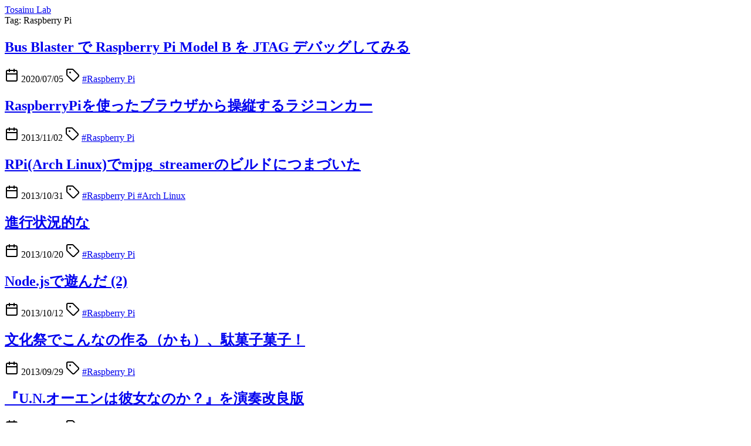

--- FILE ---
content_type: text/html; charset=utf-8
request_url: https://myon.info/blog/tags/Raspberry%20Pi/
body_size: 3412
content:
<!DOCTYPE html><html lang="ja"> <head><meta charset="utf-8"><meta name="author" content="Tosainu"><meta name="description" content="とさいぬのブログです"><meta name="generator" content="Astro v5.16.15"><meta name="viewport" content="width=device-width, initial-scale=1"><meta property="twitter:card" content="summary"><meta property="twitter:site" content="@myon___"><meta property="twitter:title" content="Tag: Raspberry Pi | Tosainu Lab"><meta property="twitter:description" content="とさいぬのブログです"><meta property="twitter:image" content="https://myon.info/images/icon/cocoa-512.jpg"><meta property="og:url" content="https://myon.info/blog/tags/Raspberry%20Pi/"><meta property="og:type" content="website"><meta property="og:title" content="Tag: Raspberry Pi | Tosainu Lab"><meta property="og:description" content="とさいぬのブログです"><meta property="og:image" content="https://myon.info/images/icon/cocoa-512.jpg"><title>Tag: Raspberry Pi | Tosainu Lab</title><link href="/feed.xml" title="RSS Feed" type="application/rss+xml" rel="alternate"><link href="https://fonts.googleapis.com/css?family=Raleway:400,600&display=swap" rel="stylesheet"><link rel="stylesheet" href="/_astro/_slug_.CVvY2IA3.css"></head> <body>  <header class="bg-darkgray py-2"> <div class="container mx-auto px-2"> <div> <a class="text-2xl font-bold text-white" href="/blog/" title="home">Tosainu Lab</a> </div> </div> </header>  <main class="text-darkgray">  <div class="container mx-auto my-7 px-2">
Tag: Raspberry Pi </div>  <div class="container mx-auto my-7 px-2"> <section class="mb-4"> <a class="mb-1 inline-block text-lg text-sky-700 underline" href="/blog/2020/07/05/bus-blaster/"> <h2>Bus Blaster で Raspberry Pi Model B を JTAG デバッグしてみる</h2> </a> <div class="flex flex-row items-center text-sm"> <svg xmlns="http://www.w3.org/2000/svg" width="24" height="24" viewBox="0 0 24 24" fill="none" stroke="currentColor" stroke-width="2" stroke-linecap="round" stroke-linejoin="round" class="lucide lucide-calendar" aria-hidden="true"><path d="M8 2v4"></path><path d="M16 2v4"></path><rect width="18" height="18" x="3" y="4" rx="2"></rect><path d="M3 10h18"></path></svg> <span class="ml-2">2020/07/05</span>  <svg xmlns="http://www.w3.org/2000/svg" width="24" height="24" viewBox="0 0 24 24" fill="none" stroke="currentColor" stroke-width="2" stroke-linecap="round" stroke-linejoin="round" class="lucide lucide-tag ml-4" aria-hidden="true"><path d="M12.586 2.586A2 2 0 0 0 11.172 2H4a2 2 0 0 0-2 2v7.172a2 2 0 0 0 .586 1.414l8.704 8.704a2.426 2.426 0 0 0 3.42 0l6.58-6.58a2.426 2.426 0 0 0 0-3.42z"></path><circle cx="7.5" cy="7.5" r=".5" fill="currentColor"></circle></svg> <span class="ml-2"> <a class="whitespace-nowrap text-sky-700 underline" href="/blog/tags/Raspberry Pi/">
#Raspberry Pi </a> </span> </div> </section><section class="mb-4"> <a class="mb-1 inline-block text-lg text-sky-700 underline" href="/blog/2013/11/02/entry/"> <h2>RaspberryPiを使ったブラウザから操縦するラジコンカー</h2> </a> <div class="flex flex-row items-center text-sm"> <svg xmlns="http://www.w3.org/2000/svg" width="24" height="24" viewBox="0 0 24 24" fill="none" stroke="currentColor" stroke-width="2" stroke-linecap="round" stroke-linejoin="round" class="lucide lucide-calendar" aria-hidden="true"><path d="M8 2v4"></path><path d="M16 2v4"></path><rect width="18" height="18" x="3" y="4" rx="2"></rect><path d="M3 10h18"></path></svg> <span class="ml-2">2013/11/02</span>  <svg xmlns="http://www.w3.org/2000/svg" width="24" height="24" viewBox="0 0 24 24" fill="none" stroke="currentColor" stroke-width="2" stroke-linecap="round" stroke-linejoin="round" class="lucide lucide-tag ml-4" aria-hidden="true"><path d="M12.586 2.586A2 2 0 0 0 11.172 2H4a2 2 0 0 0-2 2v7.172a2 2 0 0 0 .586 1.414l8.704 8.704a2.426 2.426 0 0 0 3.42 0l6.58-6.58a2.426 2.426 0 0 0 0-3.42z"></path><circle cx="7.5" cy="7.5" r=".5" fill="currentColor"></circle></svg> <span class="ml-2"> <a class="whitespace-nowrap text-sky-700 underline" href="/blog/tags/Raspberry Pi/">
#Raspberry Pi </a> </span> </div> </section><section class="mb-4"> <a class="mb-1 inline-block text-lg text-sky-700 underline" href="/blog/2013/10/31/entry/"> <h2>RPi(Arch Linux)でmjpg_streamerのビルドにつまづいた</h2> </a> <div class="flex flex-row items-center text-sm"> <svg xmlns="http://www.w3.org/2000/svg" width="24" height="24" viewBox="0 0 24 24" fill="none" stroke="currentColor" stroke-width="2" stroke-linecap="round" stroke-linejoin="round" class="lucide lucide-calendar" aria-hidden="true"><path d="M8 2v4"></path><path d="M16 2v4"></path><rect width="18" height="18" x="3" y="4" rx="2"></rect><path d="M3 10h18"></path></svg> <span class="ml-2">2013/10/31</span>  <svg xmlns="http://www.w3.org/2000/svg" width="24" height="24" viewBox="0 0 24 24" fill="none" stroke="currentColor" stroke-width="2" stroke-linecap="round" stroke-linejoin="round" class="lucide lucide-tag ml-4" aria-hidden="true"><path d="M12.586 2.586A2 2 0 0 0 11.172 2H4a2 2 0 0 0-2 2v7.172a2 2 0 0 0 .586 1.414l8.704 8.704a2.426 2.426 0 0 0 3.42 0l6.58-6.58a2.426 2.426 0 0 0 0-3.42z"></path><circle cx="7.5" cy="7.5" r=".5" fill="currentColor"></circle></svg> <span class="ml-2"> <a class="whitespace-nowrap text-sky-700 underline" href="/blog/tags/Raspberry Pi/">
#Raspberry Pi </a> </span><span class="ml-2"> <a class="whitespace-nowrap text-sky-700 underline" href="/blog/tags/Arch Linux/">
#Arch Linux </a> </span> </div> </section><section class="mb-4"> <a class="mb-1 inline-block text-lg text-sky-700 underline" href="/blog/2013/10/20/entry/"> <h2>進行状況的な</h2> </a> <div class="flex flex-row items-center text-sm"> <svg xmlns="http://www.w3.org/2000/svg" width="24" height="24" viewBox="0 0 24 24" fill="none" stroke="currentColor" stroke-width="2" stroke-linecap="round" stroke-linejoin="round" class="lucide lucide-calendar" aria-hidden="true"><path d="M8 2v4"></path><path d="M16 2v4"></path><rect width="18" height="18" x="3" y="4" rx="2"></rect><path d="M3 10h18"></path></svg> <span class="ml-2">2013/10/20</span>  <svg xmlns="http://www.w3.org/2000/svg" width="24" height="24" viewBox="0 0 24 24" fill="none" stroke="currentColor" stroke-width="2" stroke-linecap="round" stroke-linejoin="round" class="lucide lucide-tag ml-4" aria-hidden="true"><path d="M12.586 2.586A2 2 0 0 0 11.172 2H4a2 2 0 0 0-2 2v7.172a2 2 0 0 0 .586 1.414l8.704 8.704a2.426 2.426 0 0 0 3.42 0l6.58-6.58a2.426 2.426 0 0 0 0-3.42z"></path><circle cx="7.5" cy="7.5" r=".5" fill="currentColor"></circle></svg> <span class="ml-2"> <a class="whitespace-nowrap text-sky-700 underline" href="/blog/tags/Raspberry Pi/">
#Raspberry Pi </a> </span> </div> </section><section class="mb-4"> <a class="mb-1 inline-block text-lg text-sky-700 underline" href="/blog/2013/10/12/entry/"> <h2>Node.jsで遊んだ (2)</h2> </a> <div class="flex flex-row items-center text-sm"> <svg xmlns="http://www.w3.org/2000/svg" width="24" height="24" viewBox="0 0 24 24" fill="none" stroke="currentColor" stroke-width="2" stroke-linecap="round" stroke-linejoin="round" class="lucide lucide-calendar" aria-hidden="true"><path d="M8 2v4"></path><path d="M16 2v4"></path><rect width="18" height="18" x="3" y="4" rx="2"></rect><path d="M3 10h18"></path></svg> <span class="ml-2">2013/10/12</span>  <svg xmlns="http://www.w3.org/2000/svg" width="24" height="24" viewBox="0 0 24 24" fill="none" stroke="currentColor" stroke-width="2" stroke-linecap="round" stroke-linejoin="round" class="lucide lucide-tag ml-4" aria-hidden="true"><path d="M12.586 2.586A2 2 0 0 0 11.172 2H4a2 2 0 0 0-2 2v7.172a2 2 0 0 0 .586 1.414l8.704 8.704a2.426 2.426 0 0 0 3.42 0l6.58-6.58a2.426 2.426 0 0 0 0-3.42z"></path><circle cx="7.5" cy="7.5" r=".5" fill="currentColor"></circle></svg> <span class="ml-2"> <a class="whitespace-nowrap text-sky-700 underline" href="/blog/tags/Raspberry Pi/">
#Raspberry Pi </a> </span> </div> </section><section class="mb-4"> <a class="mb-1 inline-block text-lg text-sky-700 underline" href="/blog/2013/09/29/entry/"> <h2>文化祭でこんなの作る（かも）、駄菓子菓子！</h2> </a> <div class="flex flex-row items-center text-sm"> <svg xmlns="http://www.w3.org/2000/svg" width="24" height="24" viewBox="0 0 24 24" fill="none" stroke="currentColor" stroke-width="2" stroke-linecap="round" stroke-linejoin="round" class="lucide lucide-calendar" aria-hidden="true"><path d="M8 2v4"></path><path d="M16 2v4"></path><rect width="18" height="18" x="3" y="4" rx="2"></rect><path d="M3 10h18"></path></svg> <span class="ml-2">2013/09/29</span>  <svg xmlns="http://www.w3.org/2000/svg" width="24" height="24" viewBox="0 0 24 24" fill="none" stroke="currentColor" stroke-width="2" stroke-linecap="round" stroke-linejoin="round" class="lucide lucide-tag ml-4" aria-hidden="true"><path d="M12.586 2.586A2 2 0 0 0 11.172 2H4a2 2 0 0 0-2 2v7.172a2 2 0 0 0 .586 1.414l8.704 8.704a2.426 2.426 0 0 0 3.42 0l6.58-6.58a2.426 2.426 0 0 0 0-3.42z"></path><circle cx="7.5" cy="7.5" r=".5" fill="currentColor"></circle></svg> <span class="ml-2"> <a class="whitespace-nowrap text-sky-700 underline" href="/blog/tags/Raspberry Pi/">
#Raspberry Pi </a> </span> </div> </section><section class="mb-4"> <a class="mb-1 inline-block text-lg text-sky-700 underline" href="/blog/2013/08/10/entry/"> <h2>『U.N.オーエンは彼女なのか？』を演奏改良版</h2> </a> <div class="flex flex-row items-center text-sm"> <svg xmlns="http://www.w3.org/2000/svg" width="24" height="24" viewBox="0 0 24 24" fill="none" stroke="currentColor" stroke-width="2" stroke-linecap="round" stroke-linejoin="round" class="lucide lucide-calendar" aria-hidden="true"><path d="M8 2v4"></path><path d="M16 2v4"></path><rect width="18" height="18" x="3" y="4" rx="2"></rect><path d="M3 10h18"></path></svg> <span class="ml-2">2013/08/10</span>  <svg xmlns="http://www.w3.org/2000/svg" width="24" height="24" viewBox="0 0 24 24" fill="none" stroke="currentColor" stroke-width="2" stroke-linecap="round" stroke-linejoin="round" class="lucide lucide-tag ml-4" aria-hidden="true"><path d="M12.586 2.586A2 2 0 0 0 11.172 2H4a2 2 0 0 0-2 2v7.172a2 2 0 0 0 .586 1.414l8.704 8.704a2.426 2.426 0 0 0 3.42 0l6.58-6.58a2.426 2.426 0 0 0 0-3.42z"></path><circle cx="7.5" cy="7.5" r=".5" fill="currentColor"></circle></svg> <span class="ml-2"> <a class="whitespace-nowrap text-sky-700 underline" href="/blog/tags/Raspberry Pi/">
#Raspberry Pi </a> </span> </div> </section><section class="mb-4"> <a class="mb-1 inline-block text-lg text-sky-700 underline" href="/blog/2013/08/05/entry/"> <h2>圧電ブザーで『U.N.オーエンは彼女なのか？』のようなものを演奏してみた</h2> </a> <div class="flex flex-row items-center text-sm"> <svg xmlns="http://www.w3.org/2000/svg" width="24" height="24" viewBox="0 0 24 24" fill="none" stroke="currentColor" stroke-width="2" stroke-linecap="round" stroke-linejoin="round" class="lucide lucide-calendar" aria-hidden="true"><path d="M8 2v4"></path><path d="M16 2v4"></path><rect width="18" height="18" x="3" y="4" rx="2"></rect><path d="M3 10h18"></path></svg> <span class="ml-2">2013/08/05</span>  <svg xmlns="http://www.w3.org/2000/svg" width="24" height="24" viewBox="0 0 24 24" fill="none" stroke="currentColor" stroke-width="2" stroke-linecap="round" stroke-linejoin="round" class="lucide lucide-tag ml-4" aria-hidden="true"><path d="M12.586 2.586A2 2 0 0 0 11.172 2H4a2 2 0 0 0-2 2v7.172a2 2 0 0 0 .586 1.414l8.704 8.704a2.426 2.426 0 0 0 3.42 0l6.58-6.58a2.426 2.426 0 0 0 0-3.42z"></path><circle cx="7.5" cy="7.5" r=".5" fill="currentColor"></circle></svg> <span class="ml-2"> <a class="whitespace-nowrap text-sky-700 underline" href="/blog/tags/Raspberry Pi/">
#Raspberry Pi </a> </span> </div> </section><section class="mb-4"> <a class="mb-1 inline-block text-lg text-sky-700 underline" href="/blog/2013/07/13/entry/"> <h2>RaspberryPi開封の儀＆とりあえずRaspbian動かしてみた</h2> </a> <div class="flex flex-row items-center text-sm"> <svg xmlns="http://www.w3.org/2000/svg" width="24" height="24" viewBox="0 0 24 24" fill="none" stroke="currentColor" stroke-width="2" stroke-linecap="round" stroke-linejoin="round" class="lucide lucide-calendar" aria-hidden="true"><path d="M8 2v4"></path><path d="M16 2v4"></path><rect width="18" height="18" x="3" y="4" rx="2"></rect><path d="M3 10h18"></path></svg> <span class="ml-2">2013/07/13</span>  <svg xmlns="http://www.w3.org/2000/svg" width="24" height="24" viewBox="0 0 24 24" fill="none" stroke="currentColor" stroke-width="2" stroke-linecap="round" stroke-linejoin="round" class="lucide lucide-tag ml-4" aria-hidden="true"><path d="M12.586 2.586A2 2 0 0 0 11.172 2H4a2 2 0 0 0-2 2v7.172a2 2 0 0 0 .586 1.414l8.704 8.704a2.426 2.426 0 0 0 3.42 0l6.58-6.58a2.426 2.426 0 0 0 0-3.42z"></path><circle cx="7.5" cy="7.5" r=".5" fill="currentColor"></circle></svg> <span class="ml-2"> <a class="whitespace-nowrap text-sky-700 underline" href="/blog/tags/Raspberry Pi/">
#Raspberry Pi </a> </span><span class="ml-2"> <a class="whitespace-nowrap text-sky-700 underline" href="/blog/tags/Linux/">
#Linux </a> </span> </div> </section> </div> <nav class="container mx-auto my-7 flex px-2"> <div class="basis-1/3 text-left">  </div> <div class="basis-1/3 text-center">- 1 of 1 -</div> <div class="basis-1/3 text-right">  </div> </nav> </main>  <footer class="text-darkgray bg-gray-50 py-7"> <div class="container mx-auto flex flex-row flex-wrap justify-between px-2"> <div class="mb-7 basis-full md:basis-[39%] xl:basis-[28%]"> <div class="mb-4 flex items-center space-x-1.5"> <svg xmlns="http://www.w3.org/2000/svg" width="24" height="24" viewBox="0 0 24 24" fill="none" stroke="currentColor" stroke-width="2.25" stroke-linecap="round" stroke-linejoin="round" class="lucide lucide-user-round" aria-hidden="true"><circle cx="12" cy="8" r="5"></circle><path d="M20 21a8 8 0 0 0-16 0"></path></svg> <h4 class="text-lg font-bold">About Me</h4> </div> <div class="flex items-start space-x-4"> <div class="h-16 basis-16"> <img class="rounded-full" src="/images/icon/cocoa.svg"> </div> <div class="flex flex-col space-y-1"> <h5 class="font-bold"> <a class="text-sky-700 underline" href="/"> Tosainu </a> </h5> <span>❤ Arch Linux, ごちうさ</span> <div class="flex space-x-3"> <a href="https://twitter.com/intent/user?user_id=1497302120" class="hover:text-sky-700 active:text-sky-700" title="Twitter" target="_blank" rel="nofollow noopener"> <svg xmlns="http://www.w3.org/2000/svg" width="24" height="24" viewBox="0 0 24 24" fill="none" stroke="currentColor" stroke-width="2" stroke-linecap="round" stroke-linejoin="round" class="lucide lucide-twitter" aria-hidden="true"><path d="M22 4s-.7 2.1-2 3.4c1.6 10-9.4 17.3-18 11.6 2.2.1 4.4-.6 6-2C3 15.5.5 9.6 3 5c2.2 2.6 5.6 4.1 9 4-.9-4.2 4-6.6 7-3.8 1.1 0 3-1.2 3-1.2z"></path></svg> </a> <a href="https://github.com/Tosainu" class="hover:text-sky-700 active:text-sky-700" title="GitHub" target="_blank" rel="nofollow noopener"> <svg xmlns="http://www.w3.org/2000/svg" width="24" height="24" viewBox="0 0 24 24" fill="none" stroke="currentColor" stroke-width="2" stroke-linecap="round" stroke-linejoin="round" class="lucide lucide-github" aria-hidden="true"><path d="M15 22v-4a4.8 4.8 0 0 0-1-3.5c3 0 6-2 6-5.5.08-1.25-.27-2.48-1-3.5.28-1.15.28-2.35 0-3.5 0 0-1 0-3 1.5-2.64-.5-5.36-.5-8 0C6 2 5 2 5 2c-.3 1.15-.3 2.35 0 3.5A5.403 5.403 0 0 0 4 9c0 3.5 3 5.5 6 5.5-.39.49-.68 1.05-.85 1.65-.17.6-.22 1.23-.15 1.85v4"></path><path d="M9 18c-4.51 2-5-2-7-2"></path></svg> </a> <a href="https://www.instagram.com/myon___" class="hover:text-sky-700 active:text-sky-700" title="Instagram" target="_blank" rel="nofollow noopener"> <svg xmlns="http://www.w3.org/2000/svg" width="24" height="24" viewBox="0 0 24 24" fill="none" stroke="currentColor" stroke-width="2" stroke-linecap="round" stroke-linejoin="round" class="lucide lucide-instagram" aria-hidden="true"><rect width="20" height="20" x="2" y="2" rx="5" ry="5"></rect><path d="M16 11.37A4 4 0 1 1 12.63 8 4 4 0 0 1 16 11.37z"></path><line x1="17.5" x2="17.51" y1="6.5" y2="6.5"></line></svg> </a> <a href="mailto:tosainu.maple@gmail.com" class="hover:text-sky-700 active:text-sky-700" title="Mail"> <svg xmlns="http://www.w3.org/2000/svg" width="24" height="24" viewBox="0 0 24 24" fill="none" stroke="currentColor" stroke-width="2" stroke-linecap="round" stroke-linejoin="round" class="lucide lucide-mail" aria-hidden="true"><path d="m22 7-8.991 5.727a2 2 0 0 1-2.009 0L2 7"></path><rect x="2" y="4" width="20" height="16" rx="2"></rect></svg> </a> </div> </div> </div> </div> <div class="mb-7 basis-full md:block md:basis-[59%] xl:basis-[42%]"> <div class="mb-4 flex items-center space-x-1.5"> <svg xmlns="http://www.w3.org/2000/svg" width="24" height="24" viewBox="0 0 24 24" fill="none" stroke="currentColor" stroke-width="2.25" stroke-linecap="round" stroke-linejoin="round" class="lucide lucide-file" aria-hidden="true"><path d="M6 22a2 2 0 0 1-2-2V4a2 2 0 0 1 2-2h8a2.4 2.4 0 0 1 1.704.706l3.588 3.588A2.4 2.4 0 0 1 20 8v12a2 2 0 0 1-2 2z"></path><path d="M14 2v5a1 1 0 0 0 1 1h5"></path></svg> <h4 class="text-lg font-bold">Recent Articles</h4> </div> <ul class="list-disc pl-7"> <li> <a class="text-sky-700 underline" href="/blog/2025/08/03/gnss-7-seg-clock/">   GNSS 同期の7セグ時計つくった  </a> </li><li> <a class="text-sky-700 underline" href="/blog/2024/07/06/vivado-docker/">   AMD/Xilinx Vivado を Docker コンテナに閉じ込める  </a> </li><li> <a class="text-sky-700 underline" href="/blog/2024/02/12/ryzen-7-8700g/">   Ryzen 7 8700G + ECC メモリーで組んじゃったヒト  </a> </li><li> <a class="text-sky-700 underline" href="/blog/2022/09/19/earthly-zynqmp/">   とにかく複雑な Zynq のソフトウェアを Earthly でビルドする  </a> </li><li> <a class="text-sky-700 underline" href="/blog/2020/11/29/archlinux-arm-on-zu/">   Ultra96 で Arch Linux ARM を動かす  </a> </li> </ul> </div> <div class="mb-7 basis-full xl:basis-[28%]"> <div class="mb-4 flex items-center space-x-1.5"> <svg xmlns="http://www.w3.org/2000/svg" width="24" height="24" viewBox="0 0 24 24" fill="none" stroke="currentColor" stroke-width="2.25" stroke-linecap="round" stroke-linejoin="round" class="lucide lucide-file" aria-hidden="true"><path d="M6 22a2 2 0 0 1-2-2V4a2 2 0 0 1 2-2h8a2.4 2.4 0 0 1 1.704.706l3.588 3.588A2.4 2.4 0 0 1 20 8v12a2 2 0 0 1-2 2z"></path><path d="M14 2v5a1 1 0 0 0 1 1h5"></path></svg> <h4 class="hont-bold text-lg">Tags</h4> </div> <div class="flex flex-wrap items-start gap-x-2 gap-y-1"> <span class="flex"> <a class="whitespace-nowrap text-sky-700 underline" href="/blog/tags/Android/">
#Android </a> </span><span class="flex"> <a class="whitespace-nowrap text-sky-700 underline" href="/blog/tags/Arch Linux/">
#Arch Linux </a> </span><span class="flex"> <a class="whitespace-nowrap text-sky-700 underline" href="/blog/tags/Arduino/">
#Arduino </a> </span><span class="flex"> <a class="whitespace-nowrap text-sky-700 underline" href="/blog/tags/C++/">
#C++ </a> </span><span class="flex"> <a class="whitespace-nowrap text-sky-700 underline" href="/blog/tags/CTF/">
#CTF </a> </span><span class="flex"> <a class="whitespace-nowrap text-sky-700 underline" href="/blog/tags/DIY PC/">
#DIY PC </a> </span><span class="flex"> <a class="whitespace-nowrap text-sky-700 underline" href="/blog/tags/Docker/">
#Docker </a> </span><span class="flex"> <a class="whitespace-nowrap text-sky-700 underline" href="/blog/tags/Electronics/">
#Electronics </a> </span><span class="flex"> <a class="whitespace-nowrap text-sky-700 underline" href="/blog/tags/FPGA/">
#FPGA </a> </span><span class="flex"> <a class="whitespace-nowrap text-sky-700 underline" href="/blog/tags/Gochiusa/">
#Gochiusa </a> </span><span class="flex"> <a class="whitespace-nowrap text-sky-700 underline" href="/blog/tags/Hakyll/">
#Hakyll </a> </span><span class="flex"> <a class="whitespace-nowrap text-sky-700 underline" href="/blog/tags/Haskell/">
#Haskell </a> </span><span class="flex"> <a class="whitespace-nowrap text-sky-700 underline" href="/blog/tags/Linux/">
#Linux </a> </span><span class="flex"> <a class="whitespace-nowrap text-sky-700 underline" href="/blog/tags/Machine learning/">
#Machine learning </a> </span><span class="flex"> <a class="whitespace-nowrap text-sky-700 underline" href="/blog/tags/Network/">
#Network </a> </span><span class="flex"> <a class="whitespace-nowrap text-sky-700 underline" href="/blog/tags/RP2040/">
#RP2040 </a> </span><span class="flex"> <a class="whitespace-nowrap text-sky-700 underline" href="/blog/tags/Raspberry Pi/">
#Raspberry Pi </a> </span><span class="flex"> <a class="whitespace-nowrap text-sky-700 underline" href="/blog/tags/Rust/">
#Rust </a> </span><span class="flex"> <a class="whitespace-nowrap text-sky-700 underline" href="/blog/tags/Slack/">
#Slack </a> </span><span class="flex"> <a class="whitespace-nowrap text-sky-700 underline" href="/blog/tags/ThinkPad X13/">
#ThinkPad X13 </a> </span><span class="flex"> <a class="whitespace-nowrap text-sky-700 underline" href="/blog/tags/VAIO Z2/">
#VAIO Z2 </a> </span><span class="flex"> <a class="whitespace-nowrap text-sky-700 underline" href="/blog/tags/Vim/">
#Vim </a> </span><span class="flex"> <a class="whitespace-nowrap text-sky-700 underline" href="/blog/tags/Walkman Z/">
#Walkman Z </a> </span><span class="flex"> <a class="whitespace-nowrap text-sky-700 underline" href="/blog/tags/Website/">
#Website </a> </span><span class="flex"> <a class="whitespace-nowrap text-sky-700 underline" href="/blog/tags/Xperia 2011/">
#Xperia 2011 </a> </span><span class="flex"> <a class="whitespace-nowrap text-sky-700 underline" href="/blog/tags/Xperia NX/">
#Xperia NX </a> </span><span class="flex"> <a class="whitespace-nowrap text-sky-700 underline" href="/blog/tags/Xperia arc/">
#Xperia arc </a> </span><span class="flex"> <a class="whitespace-nowrap text-sky-700 underline" href="/blog/tags/seccamp/">
#seccamp </a> </span> </div> </div> </div> <div class="container mx-auto px-2 text-right text-sm"> © 2011-2025 Tosainu. Site generated by <a class="text-sky-700 underline" href="https://astro.build/">Astro v5.16.15</a>.
</div> </footer>  <script async src="https://www.googletagmanager.com/gtag/js?id=G-NX0M9ZW278"></script> <script>(function(){const measurementId = "G-NX0M9ZW278";

  window.dataLayer = window.dataLayer || [];
  function gtag() {
    dataLayer.push(arguments); // eslint-disable-line prefer-rest-params
  }
  gtag('js', new Date());
  gtag('config', measurementId);
})();</script> </body></html>

--- FILE ---
content_type: text/css; charset=utf-8
request_url: https://myon.info/_astro/_slug_.CVvY2IA3.css
body_size: 13546
content:
/*! tailwindcss v4.1.18 | MIT License | https://tailwindcss.com */@layer properties{@supports (((-webkit-hyphens:none)) and (not (margin-trim:inline))) or ((-moz-orient:inline) and (not (color:rgb(from red r g b)))){*,:before,:after,::backdrop{--tw-rotate-x:initial;--tw-rotate-y:initial;--tw-rotate-z:initial;--tw-skew-x:initial;--tw-skew-y:initial;--tw-space-y-reverse:0;--tw-space-x-reverse:0;--tw-border-style:solid;--tw-leading:initial;--tw-font-weight:initial;--tw-blur:initial;--tw-brightness:initial;--tw-contrast:initial;--tw-grayscale:initial;--tw-hue-rotate:initial;--tw-invert:initial;--tw-opacity:initial;--tw-saturate:initial;--tw-sepia:initial;--tw-drop-shadow:initial;--tw-drop-shadow-color:initial;--tw-drop-shadow-alpha:100%;--tw-drop-shadow-size:initial;--tw-backdrop-blur:initial;--tw-backdrop-brightness:initial;--tw-backdrop-contrast:initial;--tw-backdrop-grayscale:initial;--tw-backdrop-hue-rotate:initial;--tw-backdrop-invert:initial;--tw-backdrop-opacity:initial;--tw-backdrop-saturate:initial;--tw-backdrop-sepia:initial;--tw-content:""}}}@layer theme{:root,:host{--font-sans:ui-sans-serif,system-ui,sans-serif,"Apple Color Emoji","Segoe UI Emoji","Segoe UI Symbol","Noto Color Emoji";--font-mono:ui-monospace,SFMono-Regular,Menlo,Monaco,Consolas,"Liberation Mono","Courier New",monospace;--color-sky-700:oklch(50% .134 242.749);--color-gray-50:oklch(98.5% .002 247.839);--color-gray-400:oklch(70.7% .022 261.325);--color-black:#000;--color-white:#fff;--spacing:.25rem;--container-sm:24rem;--text-sm:.875rem;--text-sm--line-height:calc(1.25/.875);--text-lg:1.125rem;--text-lg--line-height:calc(1.75/1.125);--text-2xl:1.5rem;--text-2xl--line-height:calc(2/1.5);--text-3xl:1.875rem;--text-3xl--line-height: 1.2 ;--text-4xl:2.25rem;--text-4xl--line-height:calc(2.5/2.25);--font-weight-semibold:600;--font-weight-bold:700;--leading-loose:2;--radius-xl:.75rem;--blur-md:12px;--aspect-video:16/9;--default-transition-duration:.15s;--default-transition-timing-function:cubic-bezier(.4,0,.2,1);--default-font-family:var(--font-sans);--default-mono-font-family:var(--font-mono);--color-darkgray:#3f434a}}@layer base{*,:after,:before,::backdrop{box-sizing:border-box;border:0 solid;margin:0;padding:0}::file-selector-button{box-sizing:border-box;border:0 solid;margin:0;padding:0}html,:host{-webkit-text-size-adjust:100%;tab-size:4;line-height:1.5;font-family:var(--default-font-family,ui-sans-serif,system-ui,sans-serif,"Apple Color Emoji","Segoe UI Emoji","Segoe UI Symbol","Noto Color Emoji");font-feature-settings:var(--default-font-feature-settings,normal);font-variation-settings:var(--default-font-variation-settings,normal);-webkit-tap-highlight-color:transparent}hr{height:0;color:inherit;border-top-width:1px}abbr:where([title]){-webkit-text-decoration:underline dotted;text-decoration:underline dotted}h1,h2,h3,h4,h5,h6{font-size:inherit;font-weight:inherit}a{color:inherit;-webkit-text-decoration:inherit;text-decoration:inherit}b,strong{font-weight:bolder}code,kbd,samp,pre{font-family:var(--default-mono-font-family,ui-monospace,SFMono-Regular,Menlo,Monaco,Consolas,"Liberation Mono","Courier New",monospace);font-feature-settings:var(--default-mono-font-feature-settings,normal);font-variation-settings:var(--default-mono-font-variation-settings,normal);font-size:1em}small{font-size:80%}sub,sup{vertical-align:baseline;font-size:75%;line-height:0;position:relative}sub{bottom:-.25em}sup{top:-.5em}table{text-indent:0;border-color:inherit;border-collapse:collapse}:-moz-focusring{outline:auto}progress{vertical-align:baseline}summary{display:list-item}ol,ul,menu{list-style:none}img,svg,video,canvas,audio,iframe,embed,object{vertical-align:middle;display:block}img,video{max-width:100%;height:auto}button,input,select,optgroup,textarea{font:inherit;font-feature-settings:inherit;font-variation-settings:inherit;letter-spacing:inherit;color:inherit;opacity:1;background-color:#0000;border-radius:0}::file-selector-button{font:inherit;font-feature-settings:inherit;font-variation-settings:inherit;letter-spacing:inherit;color:inherit;opacity:1;background-color:#0000;border-radius:0}:where(select:is([multiple],[size])) optgroup{font-weight:bolder}:where(select:is([multiple],[size])) optgroup option{padding-inline-start:20px}::file-selector-button{margin-inline-end:4px}::placeholder{opacity:1}@supports (not ((-webkit-appearance:-apple-pay-button))) or (contain-intrinsic-size:1px){::placeholder{color:currentColor}@supports (color:color-mix(in lab,red,red)){::placeholder{color:color-mix(in oklab,currentcolor 50%,transparent)}}}textarea{resize:vertical}::-webkit-search-decoration{-webkit-appearance:none}::-webkit-date-and-time-value{min-height:1lh;text-align:inherit}::-webkit-datetime-edit{display:inline-flex}::-webkit-datetime-edit-fields-wrapper{padding:0}::-webkit-datetime-edit{padding-block:0}::-webkit-datetime-edit-year-field{padding-block:0}::-webkit-datetime-edit-month-field{padding-block:0}::-webkit-datetime-edit-day-field{padding-block:0}::-webkit-datetime-edit-hour-field{padding-block:0}::-webkit-datetime-edit-minute-field{padding-block:0}::-webkit-datetime-edit-second-field{padding-block:0}::-webkit-datetime-edit-millisecond-field{padding-block:0}::-webkit-datetime-edit-meridiem-field{padding-block:0}::-webkit-calendar-picker-indicator{line-height:1}:-moz-ui-invalid{box-shadow:none}button,input:where([type=button],[type=reset],[type=submit]){appearance:button}::file-selector-button{appearance:button}::-webkit-inner-spin-button{height:auto}::-webkit-outer-spin-button{height:auto}[hidden]:where(:not([hidden=until-found])){display:none!important}html{--tw-leading:1.825;font-size:16px;line-height:1.825}@media (min-width:1024px){html{font-size:18px}}}@layer components;@layer utilities{.visible{visibility:visible}.sr-only{clip-path:inset(50%);white-space:nowrap;border-width:0;width:1px;height:1px;margin:-1px;padding:0;position:absolute;overflow:hidden}.absolute{position:absolute}.relative{position:relative}.static{position:static}.inset-0{inset:calc(var(--spacing)*0)}.inset-x-0{inset-inline:calc(var(--spacing)*0)}.top-4{top:calc(var(--spacing)*4)}.bottom-0{bottom:calc(var(--spacing)*0)}.left-0{left:calc(var(--spacing)*0)}.z-50{z-index:50}.container{width:100%}@media (min-width:640px){.container{max-width:640px}}@media (min-width:768px){.container{max-width:768px}}@media (min-width:1024px){.container{max-width:1024px}}@media (min-width:1280px){.container{max-width:1280px}}@media (min-width:1536px){.container{max-width:1536px}}.m-6{margin:calc(var(--spacing)*6)}.mx-auto{margin-inline:auto}.my-7{margin-block:calc(var(--spacing)*7)}.prose{color:var(--tw-prose-body);max-width:65ch}.prose :where(p):not(:where([class~=not-prose],[class~=not-prose] *)){margin-top:1.25em;margin-bottom:1.25em}.prose :where([class~=lead]):not(:where([class~=not-prose],[class~=not-prose] *)){color:var(--tw-prose-lead);margin-top:1.2em;margin-bottom:1.2em;font-size:1.25em;line-height:1.6}.prose :where(a):not(:where([class~=not-prose],[class~=not-prose] *)){color:var(--tw-prose-links);font-weight:500;text-decoration:underline}.prose :where(strong):not(:where([class~=not-prose],[class~=not-prose] *)){color:var(--tw-prose-bold);font-weight:600}.prose :where(a strong):not(:where([class~=not-prose],[class~=not-prose] *)),.prose :where(blockquote strong):not(:where([class~=not-prose],[class~=not-prose] *)),.prose :where(thead th strong):not(:where([class~=not-prose],[class~=not-prose] *)){color:inherit}.prose :where(ol):not(:where([class~=not-prose],[class~=not-prose] *)){margin-top:1.25em;margin-bottom:1.25em;padding-inline-start:1.625em;list-style-type:decimal}.prose :where(ol[type=A]):not(:where([class~=not-prose],[class~=not-prose] *)){list-style-type:upper-alpha}.prose :where(ol[type=a]):not(:where([class~=not-prose],[class~=not-prose] *)){list-style-type:lower-alpha}.prose :where(ol[type=A s]):not(:where([class~=not-prose],[class~=not-prose] *)){list-style-type:upper-alpha}.prose :where(ol[type=a s]):not(:where([class~=not-prose],[class~=not-prose] *)){list-style-type:lower-alpha}.prose :where(ol[type=I]):not(:where([class~=not-prose],[class~=not-prose] *)){list-style-type:upper-roman}.prose :where(ol[type=i]):not(:where([class~=not-prose],[class~=not-prose] *)){list-style-type:lower-roman}.prose :where(ol[type=I s]):not(:where([class~=not-prose],[class~=not-prose] *)){list-style-type:upper-roman}.prose :where(ol[type=i s]):not(:where([class~=not-prose],[class~=not-prose] *)){list-style-type:lower-roman}.prose :where(ol[type="1"]):not(:where([class~=not-prose],[class~=not-prose] *)){list-style-type:decimal}.prose :where(ul):not(:where([class~=not-prose],[class~=not-prose] *)){margin-top:1.25em;margin-bottom:1.25em;padding-inline-start:1.625em;list-style-type:disc}.prose :where(ol>li):not(:where([class~=not-prose],[class~=not-prose] *))::marker{color:var(--tw-prose-counters);font-weight:400}.prose :where(ul>li):not(:where([class~=not-prose],[class~=not-prose] *))::marker{color:var(--tw-prose-bullets)}.prose :where(dt):not(:where([class~=not-prose],[class~=not-prose] *)){color:var(--tw-prose-headings);margin-top:1.25em;font-weight:600}.prose :where(hr):not(:where([class~=not-prose],[class~=not-prose] *)){border-color:var(--tw-prose-hr);border-top-width:1px;margin-top:3em;margin-bottom:3em}.prose :where(blockquote):not(:where([class~=not-prose],[class~=not-prose] *)){color:var(--tw-prose-quotes);border-inline-start-width:.25rem;border-inline-start-color:var(--tw-prose-quote-borders);quotes:"“""”""‘""’";margin-top:1.6em;margin-bottom:1.6em;padding-inline-start:1em;font-style:italic;font-weight:500}.prose :where(blockquote p:first-of-type):not(:where([class~=not-prose],[class~=not-prose] *)):before{content:open-quote}.prose :where(blockquote p:last-of-type):not(:where([class~=not-prose],[class~=not-prose] *)):after{content:close-quote}.prose :where(h1):not(:where([class~=not-prose],[class~=not-prose] *)){color:var(--tw-prose-headings);margin-top:0;margin-bottom:.888889em;font-size:2.25em;font-weight:800;line-height:1.11111}.prose :where(h1 strong):not(:where([class~=not-prose],[class~=not-prose] *)){color:inherit;font-weight:900}.prose :where(h2):not(:where([class~=not-prose],[class~=not-prose] *)){color:var(--tw-prose-headings);margin-top:2em;margin-bottom:1em;font-size:1.5em;font-weight:700;line-height:1.33333}.prose :where(h2 strong):not(:where([class~=not-prose],[class~=not-prose] *)){color:inherit;font-weight:800}.prose :where(h3):not(:where([class~=not-prose],[class~=not-prose] *)){color:var(--tw-prose-headings);margin-top:1.6em;margin-bottom:.6em;font-size:1.25em;font-weight:600;line-height:1.6}.prose :where(h3 strong):not(:where([class~=not-prose],[class~=not-prose] *)){color:inherit;font-weight:700}.prose :where(h4):not(:where([class~=not-prose],[class~=not-prose] *)){color:var(--tw-prose-headings);margin-top:1.5em;margin-bottom:.5em;font-weight:600;line-height:1.5}.prose :where(h4 strong):not(:where([class~=not-prose],[class~=not-prose] *)){color:inherit;font-weight:700}.prose :where(img):not(:where([class~=not-prose],[class~=not-prose] *)){margin-top:2em;margin-bottom:2em}.prose :where(picture):not(:where([class~=not-prose],[class~=not-prose] *)){margin-top:2em;margin-bottom:2em;display:block}.prose :where(video):not(:where([class~=not-prose],[class~=not-prose] *)){margin-top:2em;margin-bottom:2em}.prose :where(kbd):not(:where([class~=not-prose],[class~=not-prose] *)){color:var(--tw-prose-kbd);box-shadow:0 0 0 1px var(--tw-prose-kbd-shadows),0 3px 0 var(--tw-prose-kbd-shadows);padding-top:.1875em;padding-inline-end:.375em;padding-bottom:.1875em;border-radius:.3125rem;padding-inline-start:.375em;font-family:inherit;font-size:.875em;font-weight:500}.prose :where(code):not(:where([class~=not-prose],[class~=not-prose] *)){color:var(--tw-prose-code);font-size:.875em;font-weight:600}.prose :where(a code):not(:where([class~=not-prose],[class~=not-prose] *)),.prose :where(h1 code):not(:where([class~=not-prose],[class~=not-prose] *)){color:inherit}.prose :where(h2 code):not(:where([class~=not-prose],[class~=not-prose] *)){color:inherit;font-size:.875em}.prose :where(h3 code):not(:where([class~=not-prose],[class~=not-prose] *)){color:inherit;font-size:.9em}.prose :where(h4 code):not(:where([class~=not-prose],[class~=not-prose] *)),.prose :where(blockquote code):not(:where([class~=not-prose],[class~=not-prose] *)),.prose :where(thead th code):not(:where([class~=not-prose],[class~=not-prose] *)){color:inherit}.prose :where(pre):not(:where([class~=not-prose],[class~=not-prose] *)){color:var(--tw-prose-pre-code);background-color:var(--tw-prose-pre-bg);padding-top:.857143em;padding-inline-end:1.14286em;padding-bottom:.857143em;border-radius:.375rem;margin-top:1.71429em;margin-bottom:1.71429em;padding-inline-start:1.14286em;font-size:.875em;font-weight:400;line-height:1.71429;overflow-x:auto}.prose :where(pre code):not(:where([class~=not-prose],[class~=not-prose] *)){font-weight:inherit;color:inherit;font-size:inherit;font-family:inherit;line-height:inherit;background-color:#0000;border-width:0;border-radius:0;padding:0}.prose :where(pre code):not(:where([class~=not-prose],[class~=not-prose] *)):before,.prose :where(pre code):not(:where([class~=not-prose],[class~=not-prose] *)):after{content:none}.prose :where(table):not(:where([class~=not-prose],[class~=not-prose] *)){table-layout:auto;width:100%;margin-top:2em;margin-bottom:2em;font-size:.875em;line-height:1.71429}.prose :where(thead):not(:where([class~=not-prose],[class~=not-prose] *)){border-bottom-width:1px;border-bottom-color:var(--tw-prose-th-borders)}.prose :where(thead th):not(:where([class~=not-prose],[class~=not-prose] *)){color:var(--tw-prose-headings);vertical-align:bottom;padding-inline-end:.571429em;padding-bottom:.571429em;padding-inline-start:.571429em;font-weight:600}.prose :where(tbody tr):not(:where([class~=not-prose],[class~=not-prose] *)){border-bottom-width:1px;border-bottom-color:var(--tw-prose-td-borders)}.prose :where(tbody tr:last-child):not(:where([class~=not-prose],[class~=not-prose] *)){border-bottom-width:0}.prose :where(tbody td):not(:where([class~=not-prose],[class~=not-prose] *)){vertical-align:baseline}.prose :where(tfoot):not(:where([class~=not-prose],[class~=not-prose] *)){border-top-width:1px;border-top-color:var(--tw-prose-th-borders)}.prose :where(tfoot td):not(:where([class~=not-prose],[class~=not-prose] *)){vertical-align:top}.prose :where(th,td):not(:where([class~=not-prose],[class~=not-prose] *)){text-align:start}.prose :where(figure>*):not(:where([class~=not-prose],[class~=not-prose] *)){margin-top:0;margin-bottom:0}.prose :where(figcaption):not(:where([class~=not-prose],[class~=not-prose] *)){color:var(--tw-prose-captions);margin-top:.857143em;font-size:.875em;line-height:1.42857}.prose{--tw-prose-body:oklch(37.3% .034 259.733);--tw-prose-headings:oklch(21% .034 264.665);--tw-prose-lead:oklch(44.6% .03 256.802);--tw-prose-links:oklch(21% .034 264.665);--tw-prose-bold:oklch(21% .034 264.665);--tw-prose-counters:oklch(55.1% .027 264.364);--tw-prose-bullets:oklch(87.2% .01 258.338);--tw-prose-hr:oklch(92.8% .006 264.531);--tw-prose-quotes:oklch(21% .034 264.665);--tw-prose-quote-borders:oklch(92.8% .006 264.531);--tw-prose-captions:oklch(55.1% .027 264.364);--tw-prose-kbd:oklch(21% .034 264.665);--tw-prose-kbd-shadows:oklab(21% -.00316127 -.0338527/.1);--tw-prose-code:oklch(21% .034 264.665);--tw-prose-pre-code:oklch(92.8% .006 264.531);--tw-prose-pre-bg:oklch(27.8% .033 256.848);--tw-prose-th-borders:oklch(87.2% .01 258.338);--tw-prose-td-borders:oklch(92.8% .006 264.531);--tw-prose-invert-body:oklch(87.2% .01 258.338);--tw-prose-invert-headings:#fff;--tw-prose-invert-lead:oklch(70.7% .022 261.325);--tw-prose-invert-links:#fff;--tw-prose-invert-bold:#fff;--tw-prose-invert-counters:oklch(70.7% .022 261.325);--tw-prose-invert-bullets:oklch(44.6% .03 256.802);--tw-prose-invert-hr:oklch(37.3% .034 259.733);--tw-prose-invert-quotes:oklch(96.7% .003 264.542);--tw-prose-invert-quote-borders:oklch(37.3% .034 259.733);--tw-prose-invert-captions:oklch(70.7% .022 261.325);--tw-prose-invert-kbd:#fff;--tw-prose-invert-kbd-shadows:#ffffff1a;--tw-prose-invert-code:#fff;--tw-prose-invert-pre-code:oklch(87.2% .01 258.338);--tw-prose-invert-pre-bg:#00000080;--tw-prose-invert-th-borders:oklch(44.6% .03 256.802);--tw-prose-invert-td-borders:oklch(37.3% .034 259.733);font-size:1rem;line-height:1.75}.prose :where(picture>img):not(:where([class~=not-prose],[class~=not-prose] *)){margin-top:0;margin-bottom:0}.prose :where(li):not(:where([class~=not-prose],[class~=not-prose] *)){margin-top:.5em;margin-bottom:.5em}.prose :where(ol>li):not(:where([class~=not-prose],[class~=not-prose] *)),.prose :where(ul>li):not(:where([class~=not-prose],[class~=not-prose] *)){padding-inline-start:.375em}.prose :where(.prose>ul>li p):not(:where([class~=not-prose],[class~=not-prose] *)){margin-top:.75em;margin-bottom:.75em}.prose :where(.prose>ul>li>p:first-child):not(:where([class~=not-prose],[class~=not-prose] *)){margin-top:1.25em}.prose :where(.prose>ul>li>p:last-child):not(:where([class~=not-prose],[class~=not-prose] *)){margin-bottom:1.25em}.prose :where(.prose>ol>li>p:first-child):not(:where([class~=not-prose],[class~=not-prose] *)){margin-top:1.25em}.prose :where(.prose>ol>li>p:last-child):not(:where([class~=not-prose],[class~=not-prose] *)){margin-bottom:1.25em}.prose :where(ul ul,ul ol,ol ul,ol ol):not(:where([class~=not-prose],[class~=not-prose] *)){margin-top:.75em;margin-bottom:.75em}.prose :where(dl):not(:where([class~=not-prose],[class~=not-prose] *)){margin-top:1.25em;margin-bottom:1.25em}.prose :where(dd):not(:where([class~=not-prose],[class~=not-prose] *)){margin-top:.5em;padding-inline-start:1.625em}.prose :where(hr+*):not(:where([class~=not-prose],[class~=not-prose] *)),.prose :where(h2+*):not(:where([class~=not-prose],[class~=not-prose] *)),.prose :where(h3+*):not(:where([class~=not-prose],[class~=not-prose] *)),.prose :where(h4+*):not(:where([class~=not-prose],[class~=not-prose] *)){margin-top:0}.prose :where(thead th:first-child):not(:where([class~=not-prose],[class~=not-prose] *)){padding-inline-start:0}.prose :where(thead th:last-child):not(:where([class~=not-prose],[class~=not-prose] *)){padding-inline-end:0}.prose :where(tbody td,tfoot td):not(:where([class~=not-prose],[class~=not-prose] *)){padding-top:.571429em;padding-inline-end:.571429em;padding-bottom:.571429em;padding-inline-start:.571429em}.prose :where(tbody td:first-child,tfoot td:first-child):not(:where([class~=not-prose],[class~=not-prose] *)){padding-inline-start:0}.prose :where(tbody td:last-child,tfoot td:last-child):not(:where([class~=not-prose],[class~=not-prose] *)){padding-inline-end:0}.prose :where(figure):not(:where([class~=not-prose],[class~=not-prose] *)){margin-top:2em;margin-bottom:2em}.prose :where(.prose>:first-child):not(:where([class~=not-prose],[class~=not-prose] *)){margin-top:0}.prose :where(.prose>:last-child):not(:where([class~=not-prose],[class~=not-prose] *)){margin-bottom:0}.mb-1{margin-bottom:calc(var(--spacing)*1)}.mb-2\.5{margin-bottom:calc(var(--spacing)*2.5)}.mb-4{margin-bottom:calc(var(--spacing)*4)}.mb-6{margin-bottom:calc(var(--spacing)*6)}.mb-7{margin-bottom:calc(var(--spacing)*7)}.mb-8{margin-bottom:calc(var(--spacing)*8)}.ml-2{margin-left:calc(var(--spacing)*2)}.ml-4{margin-left:calc(var(--spacing)*4)}.block{display:block}.contents{display:contents}.flex{display:flex}.grid{display:grid}.hidden{display:none}.inline{display:inline}.inline-block{display:inline-block}.table{display:table}.size-14{width:calc(var(--spacing)*14);height:calc(var(--spacing)*14)}.h-6{height:calc(var(--spacing)*6)}.h-16{height:calc(var(--spacing)*16)}.h-44{height:calc(var(--spacing)*44)}.h-64{height:calc(var(--spacing)*64)}.h-screen{height:100vh}.w-4{width:calc(var(--spacing)*4)}.w-44{width:calc(var(--spacing)*44)}.w-full{width:100%}.prose{--tw-prose-body:var(--color-darkgray);--tw-prose-links:var(--color-sky-700);--tw-prose-headings:"inherit";--tw-prose-code:"inherit";font-size:inherit;line-height:inherit;max-width:100%}.prose :where(code):not(:where([class~=not-prose],[class~=not-prose] *)):before,.prose :where(code):not(:where([class~=not-prose],[class~=not-prose] *)):after{content:none}.max-w-sm{max-width:var(--container-sm)}.basis-1\/3{flex-basis:33.3333%}.basis-16{flex-basis:calc(var(--spacing)*16)}.basis-full{flex-basis:100%}.transform{transform:var(--tw-rotate-x,)var(--tw-rotate-y,)var(--tw-rotate-z,)var(--tw-skew-x,)var(--tw-skew-y,)}.animate-\[avatar-fade-in_0\.4s_ease-in\]{animation:.4s ease-in avatar-fade-in}.resize{resize:both}.list-disc{list-style-type:disc}.grid-cols-\[2rem_1fr\]{grid-template-columns:2rem 1fr}.flex-col{flex-direction:column}.flex-row{flex-direction:row}.flex-wrap{flex-wrap:wrap}.items-center{align-items:center}.items-start{align-items:flex-start}.justify-around{justify-content:space-around}.justify-between{justify-content:space-between}.justify-center{justify-content:center}:where(.space-y-1>:not(:last-child)){--tw-space-y-reverse:0;margin-block-start:calc(calc(var(--spacing)*1)*var(--tw-space-y-reverse));margin-block-end:calc(calc(var(--spacing)*1)*calc(1 - var(--tw-space-y-reverse)))}.gap-x-2{column-gap:calc(var(--spacing)*2)}.gap-x-8{column-gap:calc(var(--spacing)*8)}:where(.space-x-1\.5>:not(:last-child)){--tw-space-x-reverse:0;margin-inline-start:calc(calc(var(--spacing)*1.5)*var(--tw-space-x-reverse));margin-inline-end:calc(calc(var(--spacing)*1.5)*calc(1 - var(--tw-space-x-reverse)))}:where(.space-x-3>:not(:last-child)){--tw-space-x-reverse:0;margin-inline-start:calc(calc(var(--spacing)*3)*var(--tw-space-x-reverse));margin-inline-end:calc(calc(var(--spacing)*3)*calc(1 - var(--tw-space-x-reverse)))}:where(.space-x-4>:not(:last-child)){--tw-space-x-reverse:0;margin-inline-start:calc(calc(var(--spacing)*4)*var(--tw-space-x-reverse));margin-inline-end:calc(calc(var(--spacing)*4)*calc(1 - var(--tw-space-x-reverse)))}.gap-y-1{row-gap:calc(var(--spacing)*1)}.gap-y-4{row-gap:calc(var(--spacing)*4)}.truncate{text-overflow:ellipsis;white-space:nowrap;overflow:hidden}.overflow-hidden{overflow:hidden}.rounded-full{border-radius:3.40282e38px}.rounded-xl{border-radius:var(--radius-xl)}.border{border-style:var(--tw-border-style);border-width:1px}.border-\[5px\]{border-style:var(--tw-border-style);border-width:5px}.border-gray-400{border-color:var(--color-gray-400)}.border-white{border-color:var(--color-white)}.bg-black\/60{background-color:#0009}@supports (color:color-mix(in lab,red,red)){.bg-black\/60{background-color:color-mix(in oklab,var(--color-black)60%,transparent)}}.bg-darkgray{background-color:var(--color-darkgray)}.bg-gray-50{background-color:var(--color-gray-50)}.bg-cover{background-size:cover}.bg-center{background-position:50%}.bg-no-repeat{background-repeat:no-repeat}.stroke-white{stroke:var(--color-white)}.px-1{padding-inline:calc(var(--spacing)*1)}.px-2{padding-inline:calc(var(--spacing)*2)}.px-4{padding-inline:calc(var(--spacing)*4)}.py-2{padding-block:calc(var(--spacing)*2)}.py-7{padding-block:calc(var(--spacing)*7)}.py-8{padding-block:calc(var(--spacing)*8)}.py-24{padding-block:calc(var(--spacing)*24)}.pr-2{padding-right:calc(var(--spacing)*2)}.pb-1{padding-bottom:calc(var(--spacing)*1)}.pl-7{padding-left:calc(var(--spacing)*7)}.text-center{text-align:center}.text-left{text-align:left}.text-right{text-align:right}.align-text-bottom{vertical-align:text-bottom}.text-2xl{font-size:var(--text-2xl);line-height:var(--tw-leading,var(--text-2xl--line-height))}.text-3xl{font-size:var(--text-3xl);line-height:var(--tw-leading,var(--text-3xl--line-height))}.text-4xl{font-size:var(--text-4xl);line-height:var(--tw-leading,var(--text-4xl--line-height))}.text-lg{font-size:var(--text-lg);line-height:var(--tw-leading,var(--text-lg--line-height))}.text-sm{font-size:var(--text-sm);line-height:var(--tw-leading,var(--text-sm--line-height))}.leading-8{--tw-leading:calc(var(--spacing)*8);line-height:calc(var(--spacing)*8)}.leading-loose{--tw-leading:var(--leading-loose);line-height:var(--leading-loose)}.font-bold{--tw-font-weight:var(--font-weight-bold);font-weight:var(--font-weight-bold)}.font-semibold{--tw-font-weight:var(--font-weight-semibold);font-weight:var(--font-weight-semibold)}.whitespace-nowrap{white-space:nowrap}.text-darkgray{color:var(--color-darkgray)}.text-sky-700{color:var(--color-sky-700)}.text-white{color:var(--color-white)}.underline{text-decoration-line:underline}.filter{filter:var(--tw-blur,)var(--tw-brightness,)var(--tw-contrast,)var(--tw-grayscale,)var(--tw-hue-rotate,)var(--tw-invert,)var(--tw-saturate,)var(--tw-sepia,)var(--tw-drop-shadow,)}.backdrop-blur-md{--tw-backdrop-blur:blur(var(--blur-md));-webkit-backdrop-filter:var(--tw-backdrop-blur,)var(--tw-backdrop-brightness,)var(--tw-backdrop-contrast,)var(--tw-backdrop-grayscale,)var(--tw-backdrop-hue-rotate,)var(--tw-backdrop-invert,)var(--tw-backdrop-opacity,)var(--tw-backdrop-saturate,)var(--tw-backdrop-sepia,);backdrop-filter:var(--tw-backdrop-blur,)var(--tw-backdrop-brightness,)var(--tw-backdrop-contrast,)var(--tw-backdrop-grayscale,)var(--tw-backdrop-hue-rotate,)var(--tw-backdrop-invert,)var(--tw-backdrop-opacity,)var(--tw-backdrop-saturate,)var(--tw-backdrop-sepia,)}.transition{transition-property:color,background-color,border-color,outline-color,text-decoration-color,fill,stroke,--tw-gradient-from,--tw-gradient-via,--tw-gradient-to,opacity,box-shadow,transform,translate,scale,rotate,filter,-webkit-backdrop-filter,backdrop-filter,display,content-visibility,overlay,pointer-events;transition-timing-function:var(--tw-ease,var(--default-transition-timing-function));transition-duration:var(--tw-duration,var(--default-transition-duration))}@media (hover:hover){.group-hover\:stroke-darkgray:is(:where(.group):hover *){stroke:var(--color-darkgray)}.group-hover\:underline:is(:where(.group):hover *){text-decoration-line:underline}}.group-active\:stroke-darkgray:is(:where(.group):active *){stroke:var(--color-darkgray)}.after\:whitespace-normal:after{content:var(--tw-content);white-space:normal}.after\:content-\[\'\,_\'\]:after{--tw-content:", ";content:var(--tw-content)}.last\:after\:content-none:last-child:after{content:var(--tw-content);--tw-content:none;content:none}@media (hover:hover){.hover\:border-b-2:hover{border-bottom-style:var(--tw-border-style);border-bottom-width:2px}.hover\:border-sky-700:hover{border-color:var(--color-sky-700)}.hover\:bg-white:hover{background-color:var(--color-white)}.hover\:text-sky-700:hover{color:var(--color-sky-700)}.hover\:brightness-110:hover{--tw-brightness:brightness(110%);filter:var(--tw-blur,)var(--tw-brightness,)var(--tw-contrast,)var(--tw-grayscale,)var(--tw-hue-rotate,)var(--tw-invert,)var(--tw-saturate,)var(--tw-sepia,)var(--tw-drop-shadow,)}}.active\:bg-white:active{background-color:var(--color-white)}.active\:text-sky-700:active{color:var(--color-sky-700)}@media (min-width:768px){.md\:block{display:block}.md\:h-80{height:calc(var(--spacing)*80)}.md\:basis-\[39\%\]{flex-basis:39%}.md\:basis-\[59\%\]{flex-basis:59%}}@media (min-width:1280px){.xl\:basis-\[28\%\]{flex-basis:28%}.xl\:basis-\[42\%\]{flex-basis:42%}.xl\:grid-cols-2{grid-template-columns:repeat(2,minmax(0,1fr))}}.prose :where(iframe):not(:where([class~=not-prose] *)){aspect-ratio:var(--aspect-video);max-width:100%;height:auto}}@property --tw-rotate-x{syntax:"*";inherits:false}@property --tw-rotate-y{syntax:"*";inherits:false}@property --tw-rotate-z{syntax:"*";inherits:false}@property --tw-skew-x{syntax:"*";inherits:false}@property --tw-skew-y{syntax:"*";inherits:false}@property --tw-space-y-reverse{syntax:"*";inherits:false;initial-value:0}@property --tw-space-x-reverse{syntax:"*";inherits:false;initial-value:0}@property --tw-border-style{syntax:"*";inherits:false;initial-value:solid}@property --tw-leading{syntax:"*";inherits:false}@property --tw-font-weight{syntax:"*";inherits:false}@property --tw-blur{syntax:"*";inherits:false}@property --tw-brightness{syntax:"*";inherits:false}@property --tw-contrast{syntax:"*";inherits:false}@property --tw-grayscale{syntax:"*";inherits:false}@property --tw-hue-rotate{syntax:"*";inherits:false}@property --tw-invert{syntax:"*";inherits:false}@property --tw-opacity{syntax:"*";inherits:false}@property --tw-saturate{syntax:"*";inherits:false}@property --tw-sepia{syntax:"*";inherits:false}@property --tw-drop-shadow{syntax:"*";inherits:false}@property --tw-drop-shadow-color{syntax:"*";inherits:false}@property --tw-drop-shadow-alpha{syntax:"<percentage>";inherits:false;initial-value:100%}@property --tw-drop-shadow-size{syntax:"*";inherits:false}@property --tw-backdrop-blur{syntax:"*";inherits:false}@property --tw-backdrop-brightness{syntax:"*";inherits:false}@property --tw-backdrop-contrast{syntax:"*";inherits:false}@property --tw-backdrop-grayscale{syntax:"*";inherits:false}@property --tw-backdrop-hue-rotate{syntax:"*";inherits:false}@property --tw-backdrop-invert{syntax:"*";inherits:false}@property --tw-backdrop-opacity{syntax:"*";inherits:false}@property --tw-backdrop-saturate{syntax:"*";inherits:false}@property --tw-backdrop-sepia{syntax:"*";inherits:false}@property --tw-content{syntax:"*";inherits:false;initial-value:""}@font-face{font-family:KaTeX_AMS;src:url(/_astro/KaTeX_AMS-Regular.BQhdFMY1.woff2) format("woff2"),url(/_astro/KaTeX_AMS-Regular.DMm9YOAa.woff) format("woff"),url(/_astro/KaTeX_AMS-Regular.DRggAlZN.ttf) format("truetype");font-weight:400;font-style:normal;font-display:block}@font-face{font-family:KaTeX_Caligraphic;src:url(/_astro/KaTeX_Caligraphic-Bold.Dq_IR9rO.woff2) format("woff2"),url(/_astro/KaTeX_Caligraphic-Bold.BEiXGLvX.woff) format("woff"),url(/_astro/KaTeX_Caligraphic-Bold.ATXxdsX0.ttf) format("truetype");font-weight:700;font-style:normal;font-display:block}@font-face{font-family:KaTeX_Caligraphic;src:url(/_astro/KaTeX_Caligraphic-Regular.Di6jR-x-.woff2) format("woff2"),url(/_astro/KaTeX_Caligraphic-Regular.CTRA-rTL.woff) format("woff"),url(/_astro/KaTeX_Caligraphic-Regular.wX97UBjC.ttf) format("truetype");font-weight:400;font-style:normal;font-display:block}@font-face{font-family:KaTeX_Fraktur;src:url(/_astro/KaTeX_Fraktur-Bold.CL6g_b3V.woff2) format("woff2"),url(/_astro/KaTeX_Fraktur-Bold.BsDP51OF.woff) format("woff"),url(/_astro/KaTeX_Fraktur-Bold.BdnERNNW.ttf) format("truetype");font-weight:700;font-style:normal;font-display:block}@font-face{font-family:KaTeX_Fraktur;src:url(/_astro/KaTeX_Fraktur-Regular.CTYiF6lA.woff2) format("woff2"),url(/_astro/KaTeX_Fraktur-Regular.Dxdc4cR9.woff) format("woff"),url(/_astro/KaTeX_Fraktur-Regular.CB_wures.ttf) format("truetype");font-weight:400;font-style:normal;font-display:block}@font-face{font-family:KaTeX_Main;src:url(/_astro/KaTeX_Main-Bold.Cx986IdX.woff2) format("woff2"),url(/_astro/KaTeX_Main-Bold.Jm3AIy58.woff) format("woff"),url(/_astro/KaTeX_Main-Bold.waoOVXN0.ttf) format("truetype");font-weight:700;font-style:normal;font-display:block}@font-face{font-family:KaTeX_Main;src:url(/_astro/KaTeX_Main-BoldItalic.DxDJ3AOS.woff2) format("woff2"),url(/_astro/KaTeX_Main-BoldItalic.SpSLRI95.woff) format("woff"),url(/_astro/KaTeX_Main-BoldItalic.DzxPMmG6.ttf) format("truetype");font-weight:700;font-style:italic;font-display:block}@font-face{font-family:KaTeX_Main;src:url(/_astro/KaTeX_Main-Italic.NWA7e6Wa.woff2) format("woff2"),url(/_astro/KaTeX_Main-Italic.BMLOBm91.woff) format("woff"),url(/_astro/KaTeX_Main-Italic.3WenGoN9.ttf) format("truetype");font-weight:400;font-style:italic;font-display:block}@font-face{font-family:KaTeX_Main;src:url(/_astro/KaTeX_Main-Regular.B22Nviop.woff2) format("woff2"),url(/_astro/KaTeX_Main-Regular.Dr94JaBh.woff) format("woff"),url(/_astro/KaTeX_Main-Regular.ypZvNtVU.ttf) format("truetype");font-weight:400;font-style:normal;font-display:block}@font-face{font-family:KaTeX_Math;src:url(/_astro/KaTeX_Math-BoldItalic.CZnvNsCZ.woff2) format("woff2"),url(/_astro/KaTeX_Math-BoldItalic.iY-2wyZ7.woff) format("woff"),url(/_astro/KaTeX_Math-BoldItalic.B3XSjfu4.ttf) format("truetype");font-weight:700;font-style:italic;font-display:block}@font-face{font-family:KaTeX_Math;src:url(/_astro/KaTeX_Math-Italic.t53AETM-.woff2) format("woff2"),url(/_astro/KaTeX_Math-Italic.DA0__PXp.woff) format("woff"),url(/_astro/KaTeX_Math-Italic.flOr_0UB.ttf) format("truetype");font-weight:400;font-style:italic;font-display:block}@font-face{font-family:KaTeX_SansSerif;src:url(/_astro/KaTeX_SansSerif-Bold.D1sUS0GD.woff2) format("woff2"),url(/_astro/KaTeX_SansSerif-Bold.DbIhKOiC.woff) format("woff"),url(/_astro/KaTeX_SansSerif-Bold.CFMepnvq.ttf) format("truetype");font-weight:700;font-style:normal;font-display:block}@font-face{font-family:KaTeX_SansSerif;src:url(/_astro/KaTeX_SansSerif-Italic.C3H0VqGB.woff2) format("woff2"),url(/_astro/KaTeX_SansSerif-Italic.DN2j7dab.woff) format("woff"),url(/_astro/KaTeX_SansSerif-Italic.YYjJ1zSn.ttf) format("truetype");font-weight:400;font-style:italic;font-display:block}@font-face{font-family:KaTeX_SansSerif;src:url(/_astro/KaTeX_SansSerif-Regular.DDBCnlJ7.woff2) format("woff2"),url(/_astro/KaTeX_SansSerif-Regular.CS6fqUqJ.woff) format("woff"),url(/_astro/KaTeX_SansSerif-Regular.BNo7hRIc.ttf) format("truetype");font-weight:400;font-style:normal;font-display:block}@font-face{font-family:KaTeX_Script;src:url(/_astro/KaTeX_Script-Regular.D3wIWfF6.woff2) format("woff2"),url(/_astro/KaTeX_Script-Regular.D5yQViql.woff) format("woff"),url(/_astro/KaTeX_Script-Regular.C5JkGWo-.ttf) format("truetype");font-weight:400;font-style:normal;font-display:block}@font-face{font-family:KaTeX_Size1;src:url(/_astro/KaTeX_Size1-Regular.mCD8mA8B.woff2) format("woff2"),url(/_astro/KaTeX_Size1-Regular.C195tn64.woff) format("woff"),url(/_astro/KaTeX_Size1-Regular.Dbsnue_I.ttf) format("truetype");font-weight:400;font-style:normal;font-display:block}@font-face{font-family:KaTeX_Size2;src:url(/_astro/KaTeX_Size2-Regular.Dy4dx90m.woff2) format("woff2"),url(/_astro/KaTeX_Size2-Regular.oD1tc_U0.woff) format("woff"),url(/_astro/KaTeX_Size2-Regular.B7gKUWhC.ttf) format("truetype");font-weight:400;font-style:normal;font-display:block}@font-face{font-family:KaTeX_Size3;src:url([data-uri]) format("woff2"),url(/_astro/KaTeX_Size3-Regular.CTq5MqoE.woff) format("woff"),url(/_astro/KaTeX_Size3-Regular.DgpXs0kz.ttf) format("truetype");font-weight:400;font-style:normal;font-display:block}@font-face{font-family:KaTeX_Size4;src:url(/_astro/KaTeX_Size4-Regular.Dl5lxZxV.woff2) format("woff2"),url(/_astro/KaTeX_Size4-Regular.BF-4gkZK.woff) format("woff"),url(/_astro/KaTeX_Size4-Regular.DWFBv043.ttf) format("truetype");font-weight:400;font-style:normal;font-display:block}@font-face{font-family:KaTeX_Typewriter;src:url(/_astro/KaTeX_Typewriter-Regular.CO6r4hn1.woff2) format("woff2"),url(/_astro/KaTeX_Typewriter-Regular.C0xS9mPB.woff) format("woff"),url(/_astro/KaTeX_Typewriter-Regular.D3Ib7_Hf.ttf) format("truetype");font-weight:400;font-style:normal;font-display:block}.katex{font: 1.21em KaTeX_Main,Times New Roman,serif;line-height:1.2;text-indent:0;text-rendering:auto}.katex *{-ms-high-contrast-adjust:none!important}.katex *{border-color:currentColor}.katex .katex-version:after{content:"0.16.27"}.katex .katex-mathml{position:absolute;clip:rect(1px,1px,1px,1px);padding:0;border:0;height:1px;width:1px;overflow:hidden}.katex .katex-html>.newline{display:block}.katex .base{position:relative;display:inline-block;white-space:nowrap;width:-webkit-min-content;width:-moz-min-content;width:min-content}.katex .strut{display:inline-block}.katex .textbf{font-weight:700}.katex .textit{font-style:italic}.katex .textrm{font-family:KaTeX_Main}.katex .textsf{font-family:KaTeX_SansSerif}.katex .texttt{font-family:KaTeX_Typewriter}.katex .mathnormal{font-family:KaTeX_Math;font-style:italic}.katex .mathit{font-family:KaTeX_Main;font-style:italic}.katex .mathrm{font-style:normal}.katex .mathbf{font-family:KaTeX_Main;font-weight:700}.katex .boldsymbol{font-family:KaTeX_Math;font-weight:700;font-style:italic}.katex .amsrm,.katex .mathbb,.katex .textbb{font-family:KaTeX_AMS}.katex .mathcal{font-family:KaTeX_Caligraphic}.katex .mathfrak,.katex .textfrak{font-family:KaTeX_Fraktur}.katex .mathboldfrak,.katex .textboldfrak{font-family:KaTeX_Fraktur;font-weight:700}.katex .mathtt{font-family:KaTeX_Typewriter}.katex .mathscr,.katex .textscr{font-family:KaTeX_Script}.katex .mathsf,.katex .textsf{font-family:KaTeX_SansSerif}.katex .mathboldsf,.katex .textboldsf{font-family:KaTeX_SansSerif;font-weight:700}.katex .mathsfit,.katex .mathitsf,.katex .textitsf{font-family:KaTeX_SansSerif;font-style:italic}.katex .mainrm{font-family:KaTeX_Main;font-style:normal}.katex .vlist-t{display:inline-table;table-layout:fixed;border-collapse:collapse}.katex .vlist-r{display:table-row}.katex .vlist{display:table-cell;vertical-align:bottom;position:relative}.katex .vlist>span{display:block;height:0;position:relative}.katex .vlist>span>span{display:inline-block}.katex .vlist>span>.pstrut{overflow:hidden;width:0}.katex .vlist-t2{margin-right:-2px}.katex .vlist-s{display:table-cell;vertical-align:bottom;font-size:1px;width:2px;min-width:2px}.katex .vbox{display:inline-flex;flex-direction:column;align-items:baseline}.katex .hbox{display:inline-flex;flex-direction:row;width:100%}.katex .thinbox{display:inline-flex;flex-direction:row;width:0;max-width:0}.katex .msupsub{text-align:left}.katex .mfrac>span>span{text-align:center}.katex .mfrac .frac-line{display:inline-block;width:100%;border-bottom-style:solid}.katex .mfrac .frac-line,.katex .overline .overline-line,.katex .underline .underline-line,.katex .hline,.katex .hdashline,.katex .rule{min-height:1px}.katex .mspace{display:inline-block}.katex .llap,.katex .rlap,.katex .clap{width:0;position:relative}.katex .llap>.inner,.katex .rlap>.inner,.katex .clap>.inner{position:absolute}.katex .llap>.fix,.katex .rlap>.fix,.katex .clap>.fix{display:inline-block}.katex .llap>.inner{right:0}.katex .rlap>.inner,.katex .clap>.inner{left:0}.katex .clap>.inner>span{margin-left:-50%;margin-right:50%}.katex .rule{display:inline-block;border:solid 0;position:relative}.katex .overline .overline-line,.katex .underline .underline-line,.katex .hline{display:inline-block;width:100%;border-bottom-style:solid}.katex .hdashline{display:inline-block;width:100%;border-bottom-style:dashed}.katex .sqrt>.root{margin-left:.2777777778em;margin-right:-.5555555556em}.katex .sizing.reset-size1.size1,.katex .fontsize-ensurer.reset-size1.size1{font-size:1em}.katex .sizing.reset-size1.size2,.katex .fontsize-ensurer.reset-size1.size2{font-size:1.2em}.katex .sizing.reset-size1.size3,.katex .fontsize-ensurer.reset-size1.size3{font-size:1.4em}.katex .sizing.reset-size1.size4,.katex .fontsize-ensurer.reset-size1.size4{font-size:1.6em}.katex .sizing.reset-size1.size5,.katex .fontsize-ensurer.reset-size1.size5{font-size:1.8em}.katex .sizing.reset-size1.size6,.katex .fontsize-ensurer.reset-size1.size6{font-size:2em}.katex .sizing.reset-size1.size7,.katex .fontsize-ensurer.reset-size1.size7{font-size:2.4em}.katex .sizing.reset-size1.size8,.katex .fontsize-ensurer.reset-size1.size8{font-size:2.88em}.katex .sizing.reset-size1.size9,.katex .fontsize-ensurer.reset-size1.size9{font-size:3.456em}.katex .sizing.reset-size1.size10,.katex .fontsize-ensurer.reset-size1.size10{font-size:4.148em}.katex .sizing.reset-size1.size11,.katex .fontsize-ensurer.reset-size1.size11{font-size:4.976em}.katex .sizing.reset-size2.size1,.katex .fontsize-ensurer.reset-size2.size1{font-size:.8333333333em}.katex .sizing.reset-size2.size2,.katex .fontsize-ensurer.reset-size2.size2{font-size:1em}.katex .sizing.reset-size2.size3,.katex .fontsize-ensurer.reset-size2.size3{font-size:1.1666666667em}.katex .sizing.reset-size2.size4,.katex .fontsize-ensurer.reset-size2.size4{font-size:1.3333333333em}.katex .sizing.reset-size2.size5,.katex .fontsize-ensurer.reset-size2.size5{font-size:1.5em}.katex .sizing.reset-size2.size6,.katex .fontsize-ensurer.reset-size2.size6{font-size:1.6666666667em}.katex .sizing.reset-size2.size7,.katex .fontsize-ensurer.reset-size2.size7{font-size:2em}.katex .sizing.reset-size2.size8,.katex .fontsize-ensurer.reset-size2.size8{font-size:2.4em}.katex .sizing.reset-size2.size9,.katex .fontsize-ensurer.reset-size2.size9{font-size:2.88em}.katex .sizing.reset-size2.size10,.katex .fontsize-ensurer.reset-size2.size10{font-size:3.4566666667em}.katex .sizing.reset-size2.size11,.katex .fontsize-ensurer.reset-size2.size11{font-size:4.1466666667em}.katex .sizing.reset-size3.size1,.katex .fontsize-ensurer.reset-size3.size1{font-size:.7142857143em}.katex .sizing.reset-size3.size2,.katex .fontsize-ensurer.reset-size3.size2{font-size:.8571428571em}.katex .sizing.reset-size3.size3,.katex .fontsize-ensurer.reset-size3.size3{font-size:1em}.katex .sizing.reset-size3.size4,.katex .fontsize-ensurer.reset-size3.size4{font-size:1.1428571429em}.katex .sizing.reset-size3.size5,.katex .fontsize-ensurer.reset-size3.size5{font-size:1.2857142857em}.katex .sizing.reset-size3.size6,.katex .fontsize-ensurer.reset-size3.size6{font-size:1.4285714286em}.katex .sizing.reset-size3.size7,.katex .fontsize-ensurer.reset-size3.size7{font-size:1.7142857143em}.katex .sizing.reset-size3.size8,.katex .fontsize-ensurer.reset-size3.size8{font-size:2.0571428571em}.katex .sizing.reset-size3.size9,.katex .fontsize-ensurer.reset-size3.size9{font-size:2.4685714286em}.katex .sizing.reset-size3.size10,.katex .fontsize-ensurer.reset-size3.size10{font-size:2.9628571429em}.katex .sizing.reset-size3.size11,.katex .fontsize-ensurer.reset-size3.size11{font-size:3.5542857143em}.katex .sizing.reset-size4.size1,.katex .fontsize-ensurer.reset-size4.size1{font-size:.625em}.katex .sizing.reset-size4.size2,.katex .fontsize-ensurer.reset-size4.size2{font-size:.75em}.katex .sizing.reset-size4.size3,.katex .fontsize-ensurer.reset-size4.size3{font-size:.875em}.katex .sizing.reset-size4.size4,.katex .fontsize-ensurer.reset-size4.size4{font-size:1em}.katex .sizing.reset-size4.size5,.katex .fontsize-ensurer.reset-size4.size5{font-size:1.125em}.katex .sizing.reset-size4.size6,.katex .fontsize-ensurer.reset-size4.size6{font-size:1.25em}.katex .sizing.reset-size4.size7,.katex .fontsize-ensurer.reset-size4.size7{font-size:1.5em}.katex .sizing.reset-size4.size8,.katex .fontsize-ensurer.reset-size4.size8{font-size:1.8em}.katex .sizing.reset-size4.size9,.katex .fontsize-ensurer.reset-size4.size9{font-size:2.16em}.katex .sizing.reset-size4.size10,.katex .fontsize-ensurer.reset-size4.size10{font-size:2.5925em}.katex .sizing.reset-size4.size11,.katex .fontsize-ensurer.reset-size4.size11{font-size:3.11em}.katex .sizing.reset-size5.size1,.katex .fontsize-ensurer.reset-size5.size1{font-size:.5555555556em}.katex .sizing.reset-size5.size2,.katex .fontsize-ensurer.reset-size5.size2{font-size:.6666666667em}.katex .sizing.reset-size5.size3,.katex .fontsize-ensurer.reset-size5.size3{font-size:.7777777778em}.katex .sizing.reset-size5.size4,.katex .fontsize-ensurer.reset-size5.size4{font-size:.8888888889em}.katex .sizing.reset-size5.size5,.katex .fontsize-ensurer.reset-size5.size5{font-size:1em}.katex .sizing.reset-size5.size6,.katex .fontsize-ensurer.reset-size5.size6{font-size:1.1111111111em}.katex .sizing.reset-size5.size7,.katex .fontsize-ensurer.reset-size5.size7{font-size:1.3333333333em}.katex .sizing.reset-size5.size8,.katex .fontsize-ensurer.reset-size5.size8{font-size:1.6em}.katex .sizing.reset-size5.size9,.katex .fontsize-ensurer.reset-size5.size9{font-size:1.92em}.katex .sizing.reset-size5.size10,.katex .fontsize-ensurer.reset-size5.size10{font-size:2.3044444444em}.katex .sizing.reset-size5.size11,.katex .fontsize-ensurer.reset-size5.size11{font-size:2.7644444444em}.katex .sizing.reset-size6.size1,.katex .fontsize-ensurer.reset-size6.size1{font-size:.5em}.katex .sizing.reset-size6.size2,.katex .fontsize-ensurer.reset-size6.size2{font-size:.6em}.katex .sizing.reset-size6.size3,.katex .fontsize-ensurer.reset-size6.size3{font-size:.7em}.katex .sizing.reset-size6.size4,.katex .fontsize-ensurer.reset-size6.size4{font-size:.8em}.katex .sizing.reset-size6.size5,.katex .fontsize-ensurer.reset-size6.size5{font-size:.9em}.katex .sizing.reset-size6.size6,.katex .fontsize-ensurer.reset-size6.size6{font-size:1em}.katex .sizing.reset-size6.size7,.katex .fontsize-ensurer.reset-size6.size7{font-size:1.2em}.katex .sizing.reset-size6.size8,.katex .fontsize-ensurer.reset-size6.size8{font-size:1.44em}.katex .sizing.reset-size6.size9,.katex .fontsize-ensurer.reset-size6.size9{font-size:1.728em}.katex .sizing.reset-size6.size10,.katex .fontsize-ensurer.reset-size6.size10{font-size:2.074em}.katex .sizing.reset-size6.size11,.katex .fontsize-ensurer.reset-size6.size11{font-size:2.488em}.katex .sizing.reset-size7.size1,.katex .fontsize-ensurer.reset-size7.size1{font-size:.4166666667em}.katex .sizing.reset-size7.size2,.katex .fontsize-ensurer.reset-size7.size2{font-size:.5em}.katex .sizing.reset-size7.size3,.katex .fontsize-ensurer.reset-size7.size3{font-size:.5833333333em}.katex .sizing.reset-size7.size4,.katex .fontsize-ensurer.reset-size7.size4{font-size:.6666666667em}.katex .sizing.reset-size7.size5,.katex .fontsize-ensurer.reset-size7.size5{font-size:.75em}.katex .sizing.reset-size7.size6,.katex .fontsize-ensurer.reset-size7.size6{font-size:.8333333333em}.katex .sizing.reset-size7.size7,.katex .fontsize-ensurer.reset-size7.size7{font-size:1em}.katex .sizing.reset-size7.size8,.katex .fontsize-ensurer.reset-size7.size8{font-size:1.2em}.katex .sizing.reset-size7.size9,.katex .fontsize-ensurer.reset-size7.size9{font-size:1.44em}.katex .sizing.reset-size7.size10,.katex .fontsize-ensurer.reset-size7.size10{font-size:1.7283333333em}.katex .sizing.reset-size7.size11,.katex .fontsize-ensurer.reset-size7.size11{font-size:2.0733333333em}.katex .sizing.reset-size8.size1,.katex .fontsize-ensurer.reset-size8.size1{font-size:.3472222222em}.katex .sizing.reset-size8.size2,.katex .fontsize-ensurer.reset-size8.size2{font-size:.4166666667em}.katex .sizing.reset-size8.size3,.katex .fontsize-ensurer.reset-size8.size3{font-size:.4861111111em}.katex .sizing.reset-size8.size4,.katex .fontsize-ensurer.reset-size8.size4{font-size:.5555555556em}.katex .sizing.reset-size8.size5,.katex .fontsize-ensurer.reset-size8.size5{font-size:.625em}.katex .sizing.reset-size8.size6,.katex .fontsize-ensurer.reset-size8.size6{font-size:.6944444444em}.katex .sizing.reset-size8.size7,.katex .fontsize-ensurer.reset-size8.size7{font-size:.8333333333em}.katex .sizing.reset-size8.size8,.katex .fontsize-ensurer.reset-size8.size8{font-size:1em}.katex .sizing.reset-size8.size9,.katex .fontsize-ensurer.reset-size8.size9{font-size:1.2em}.katex .sizing.reset-size8.size10,.katex .fontsize-ensurer.reset-size8.size10{font-size:1.4402777778em}.katex .sizing.reset-size8.size11,.katex .fontsize-ensurer.reset-size8.size11{font-size:1.7277777778em}.katex .sizing.reset-size9.size1,.katex .fontsize-ensurer.reset-size9.size1{font-size:.2893518519em}.katex .sizing.reset-size9.size2,.katex .fontsize-ensurer.reset-size9.size2{font-size:.3472222222em}.katex .sizing.reset-size9.size3,.katex .fontsize-ensurer.reset-size9.size3{font-size:.4050925926em}.katex .sizing.reset-size9.size4,.katex .fontsize-ensurer.reset-size9.size4{font-size:.462962963em}.katex .sizing.reset-size9.size5,.katex .fontsize-ensurer.reset-size9.size5{font-size:.5208333333em}.katex .sizing.reset-size9.size6,.katex .fontsize-ensurer.reset-size9.size6{font-size:.5787037037em}.katex .sizing.reset-size9.size7,.katex .fontsize-ensurer.reset-size9.size7{font-size:.6944444444em}.katex .sizing.reset-size9.size8,.katex .fontsize-ensurer.reset-size9.size8{font-size:.8333333333em}.katex .sizing.reset-size9.size9,.katex .fontsize-ensurer.reset-size9.size9{font-size:1em}.katex .sizing.reset-size9.size10,.katex .fontsize-ensurer.reset-size9.size10{font-size:1.2002314815em}.katex .sizing.reset-size9.size11,.katex .fontsize-ensurer.reset-size9.size11{font-size:1.4398148148em}.katex .sizing.reset-size10.size1,.katex .fontsize-ensurer.reset-size10.size1{font-size:.2410800386em}.katex .sizing.reset-size10.size2,.katex .fontsize-ensurer.reset-size10.size2{font-size:.2892960463em}.katex .sizing.reset-size10.size3,.katex .fontsize-ensurer.reset-size10.size3{font-size:.337512054em}.katex .sizing.reset-size10.size4,.katex .fontsize-ensurer.reset-size10.size4{font-size:.3857280617em}.katex .sizing.reset-size10.size5,.katex .fontsize-ensurer.reset-size10.size5{font-size:.4339440694em}.katex .sizing.reset-size10.size6,.katex .fontsize-ensurer.reset-size10.size6{font-size:.4821600771em}.katex .sizing.reset-size10.size7,.katex .fontsize-ensurer.reset-size10.size7{font-size:.5785920926em}.katex .sizing.reset-size10.size8,.katex .fontsize-ensurer.reset-size10.size8{font-size:.6943105111em}.katex .sizing.reset-size10.size9,.katex .fontsize-ensurer.reset-size10.size9{font-size:.8331726133em}.katex .sizing.reset-size10.size10,.katex .fontsize-ensurer.reset-size10.size10{font-size:1em}.katex .sizing.reset-size10.size11,.katex .fontsize-ensurer.reset-size10.size11{font-size:1.1996142719em}.katex .sizing.reset-size11.size1,.katex .fontsize-ensurer.reset-size11.size1{font-size:.2009646302em}.katex .sizing.reset-size11.size2,.katex .fontsize-ensurer.reset-size11.size2{font-size:.2411575563em}.katex .sizing.reset-size11.size3,.katex .fontsize-ensurer.reset-size11.size3{font-size:.2813504823em}.katex .sizing.reset-size11.size4,.katex .fontsize-ensurer.reset-size11.size4{font-size:.3215434084em}.katex .sizing.reset-size11.size5,.katex .fontsize-ensurer.reset-size11.size5{font-size:.3617363344em}.katex .sizing.reset-size11.size6,.katex .fontsize-ensurer.reset-size11.size6{font-size:.4019292605em}.katex .sizing.reset-size11.size7,.katex .fontsize-ensurer.reset-size11.size7{font-size:.4823151125em}.katex .sizing.reset-size11.size8,.katex .fontsize-ensurer.reset-size11.size8{font-size:.578778135em}.katex .sizing.reset-size11.size9,.katex .fontsize-ensurer.reset-size11.size9{font-size:.6945337621em}.katex .sizing.reset-size11.size10,.katex .fontsize-ensurer.reset-size11.size10{font-size:.8336012862em}.katex .sizing.reset-size11.size11,.katex .fontsize-ensurer.reset-size11.size11{font-size:1em}.katex .delimsizing.size1{font-family:KaTeX_Size1}.katex .delimsizing.size2{font-family:KaTeX_Size2}.katex .delimsizing.size3{font-family:KaTeX_Size3}.katex .delimsizing.size4{font-family:KaTeX_Size4}.katex .delimsizing.mult .delim-size1>span{font-family:KaTeX_Size1}.katex .delimsizing.mult .delim-size4>span{font-family:KaTeX_Size4}.katex .nulldelimiter{display:inline-block;width:.12em}.katex .delimcenter,.katex .op-symbol{position:relative}.katex .op-symbol.small-op{font-family:KaTeX_Size1}.katex .op-symbol.large-op{font-family:KaTeX_Size2}.katex .op-limits>.vlist-t{text-align:center}.katex .accent>.vlist-t{text-align:center}.katex .accent .accent-body{position:relative}.katex .accent .accent-body:not(.accent-full){width:0}.katex .overlay{display:block}.katex .mtable .vertical-separator{display:inline-block;min-width:1px}.katex .mtable .arraycolsep{display:inline-block}.katex .mtable .col-align-c>.vlist-t{text-align:center}.katex .mtable .col-align-l>.vlist-t{text-align:left}.katex .mtable .col-align-r>.vlist-t{text-align:right}.katex .svg-align{text-align:left}.katex svg{display:block;position:absolute;width:100%;height:inherit;fill:currentColor;stroke:currentColor;fill-rule:nonzero;fill-opacity:1;stroke-width:1;stroke-linecap:butt;stroke-linejoin:miter;stroke-miterlimit:4;stroke-dasharray:none;stroke-dashoffset:0;stroke-opacity:1}.katex svg path{stroke:none}.katex img{border-style:none;min-width:0;min-height:0;max-width:none;max-height:none}.katex .stretchy{width:100%;display:block;position:relative;overflow:hidden}.katex .stretchy:before,.katex .stretchy:after{content:""}.katex .hide-tail{width:100%;position:relative;overflow:hidden}.katex .halfarrow-left{position:absolute;left:0;width:50.2%;overflow:hidden}.katex .halfarrow-right{position:absolute;right:0;width:50.2%;overflow:hidden}.katex .brace-left{position:absolute;left:0;width:25.1%;overflow:hidden}.katex .brace-center{position:absolute;left:25%;width:50%;overflow:hidden}.katex .brace-right{position:absolute;right:0;width:25.1%;overflow:hidden}.katex .x-arrow-pad{padding:0 .5em}.katex .cd-arrow-pad{padding:0 .55556em 0 .27778em}.katex .x-arrow,.katex .mover,.katex .munder{text-align:center}.katex .boxpad{padding:0 .3em}.katex .fbox,.katex .fcolorbox{box-sizing:border-box;border:.04em solid}.katex .cancel-pad{padding:0 .2em}.katex .cancel-lap{margin-left:-.2em;margin-right:-.2em}.katex .sout{border-bottom-style:solid;border-bottom-width:.08em}.katex .angl{box-sizing:border-box;border-top:.049em solid;border-right:.049em solid;margin-right:.03889em}.katex .anglpad{padding:0 .03889em}.katex .eqn-num:before{counter-increment:katexEqnNo;content:"(" counter(katexEqnNo) ")"}.katex .mml-eqn-num:before{counter-increment:mmlEqnNo;content:"(" counter(mmlEqnNo) ")"}.katex .mtr-glue{width:50%}.katex .cd-vert-arrow{display:inline-block;position:relative}.katex .cd-label-left{display:inline-block;position:absolute;right:calc(50% + .3em);text-align:left}.katex .cd-label-right{display:inline-block;position:absolute;left:calc(50% + .3em);text-align:right}.katex-display{display:block;margin:1em 0;text-align:center}.katex-display>.katex{display:block;text-align:center;white-space:nowrap}.katex-display>.katex>.katex-html{display:block;position:relative}.katex-display>.katex>.katex-html>.tag{position:absolute;right:0}.katex-display.leqno>.katex>.katex-html>.tag{left:0;right:auto}.katex-display.fleqn>.katex{text-align:left;padding-left:2em}body{counter-reset:katexEqnNo mmlEqnNo}


--- FILE ---
content_type: image/svg+xml
request_url: https://myon.info/images/icon/cocoa.svg
body_size: 3969
content:
<?xml version="1.0" encoding="UTF-8" standalone="no"?>
<svg
   width="488pt"
   height="488pt"
   viewBox="0 0 488 488"
   version="1.1"
   id="svg4252"
   enable-background="new"
   xmlns:xlink="http://www.w3.org/1999/xlink"
   xmlns="http://www.w3.org/2000/svg"
   xmlns:svg="http://www.w3.org/2000/svg"
   xmlns:rdf="http://www.w3.org/1999/02/22-rdf-syntax-ns#"
   xmlns:cc="http://creativecommons.org/ns#"
   xmlns:dc="http://purl.org/dc/elements/1.1/">
  <metadata
     id="metadata4328">
    <rdf:RDF>
      <cc:Work
         rdf:about="">
        <dc:format>image/svg+xml</dc:format>
        <dc:type
           rdf:resource="http://purl.org/dc/dcmitype/StillImage" />
        <dc:title />
      </cc:Work>
    </rdf:RDF>
  </metadata>
  <defs
     id="defs4326">
    <linearGradient
       id="linearGradient6950">
      <stop
         style="stop-color:#ffd862;stop-opacity:1;"
         offset="0"
         id="stop6952" />
      <stop
         style="stop-color:#ffffff;stop-opacity:1"
         offset="1"
         id="stop6954" />
    </linearGradient>
    <linearGradient
       id="linearGradient5003">
      <stop
         style="stop-color:#9cbd49;stop-opacity:1"
         offset="0"
         id="stop5005" />
      <stop
         style="stop-color:#bcd385;stop-opacity:1"
         offset="1"
         id="stop5007" />
    </linearGradient>
    <linearGradient
       id="linearGradient4885">
      <stop
         style="stop-color:#efc4d0;stop-opacity:1;"
         offset="0"
         id="stop4887" />
      <stop
         id="stop4985"
         offset="1"
         style="stop-color:#fff3ff;stop-opacity:1" />
      <stop
         style="stop-color:#efc4d0;stop-opacity:0;"
         offset="1"
         id="stop4889" />
    </linearGradient>
    <linearGradient
       xlink:href="#linearGradient6950"
       id="linearGradient6956"
       x1="488"
       y1="0"
       x2="0"
       y2="488"
       gradientUnits="userSpaceOnUse" />
    <linearGradient
       xlink:href="#linearGradient5003"
       id="linearGradient4532"
       gradientUnits="userSpaceOnUse"
       gradientTransform="matrix(0.79685417,0.07087611,-0.07087611,0.79685417,26.004008,-30.591816)"
       x1="306.8588"
       y1="484.78983"
       x2="365.80838"
       y2="439.63318" />
    <linearGradient
       xlink:href="#linearGradient5003"
       id="linearGradient4534"
       gradientUnits="userSpaceOnUse"
       gradientTransform="matrix(0.79992545,-0.01092086,0.01092086,0.79992545,-19.962662,-15.745159)"
       x1="413.83209"
       y1="455.86938"
       x2="454.38055"
       y2="390.28766" />
    <linearGradient
       xlink:href="#linearGradient4885"
       id="linearGradient4536"
       gradientUnits="userSpaceOnUse"
       x1="1038.8982"
       y1="351.71487"
       x2="748.64838"
       y2="393.14261"
       gradientTransform="matrix(0.13903387,0.78782586,-0.78782586,0.13903387,383.04899,-610.2992)" />
  </defs>
  <g
     id="layer7">
    <rect
       style="opacity:1;fill:url(#linearGradient6956);fill-opacity:1;fill-rule:nonzero;stroke:none;stroke-width:10;stroke-linecap:butt;stroke-linejoin:miter;stroke-miterlimit:4;stroke-dasharray:none;stroke-dashoffset:0;stroke-opacity:1"
       id="rect6948"
       width="488"
       height="488"
       x="0"
       y="0" />
  </g>
  <g
     id="layer2"
     style="display:inline">
    <path
       d="M 360.9496,488 0,488 C 0,488 0,175.03247 0,0 L 230.42969,0 C 309.11543,61.905868 341.90222,205.87267 348.99167,266.43581 356.64864,300.64156 371.93065,460.03079 360.9496,488 Z"
       id="path4278"
       style="fill:#ebbf95" />
    <path
       d="m 243.9904,13.92 c 4.38437,4.384368 19.66402,19.645057 19.66402,24.814562 C 245.77879,43.524323 18.697644,87.513114 0,90.95 L 0,63.35 C 22.132147,59.376778 224.63122,17.946892 243.9904,13.92 Z"
       id="path4274"
       style="fill:#fdefd3" />
    <path
       d="m 202.01,330.08 c 5.79775,3.58854 11.82754,30.11936 14.96788,52.01784 C 217.19691,387.14457 216.6913,467.93576 203.78,488 l -35.93,0 c 17.05071,-35.25729 36.36,-103.98659 34.16,-157.92 z"
       id="path4304"
       style="fill:#e2a776" />
    <path
       d="M 0,232.68 C 27.451493,280.22738 81.953864,441.70721 73.83,488 66.129245,459.26039 7.6880647,325.34783 0,308.72 Z"
       id="path4294"
       style="fill:#e2a776" />
    <path
       d="M 0,308.72 C 13.062831,321.78283 84.404021,481.89509 73.83,488 49.22,488 24.61,488 0,488 Z"
       id="path4302"
       style="fill:#f9e9dc" />
    <path
       d="m 24.448047,425.26508 1.728299,8.77213 L 0,441.38 0,432.42 Z"
       id="path4316"
       style="fill:#996959" />
    <path
       d="M 352.38264,408.65538 C 357.80062,418.03959 360.95,433.74167 360.95,488 l -27.38,0 c 7.05853,-14.96863 20.85506,-56.39962 18.81264,-79.34462 z"
       id="path4322"
       style="fill:#e2a776" />
  </g>
  <g
     id="layer5"
     style="display:inline">
    <path
       style="display:inline;fill:none;fill-rule:evenodd;stroke:#996959;stroke-width:10.39999962;stroke-linecap:square;stroke-linejoin:miter;stroke-miterlimit:4;stroke-dasharray:none;stroke-opacity:1"
       d="M 193.68596,149.01831 C 214.96838,228.44537 234.69499,294.58992 203.78,488"
       id="path4290" />
    <path
       style="display:inline;fill:none;fill-rule:evenodd;stroke:#996959;stroke-width:10.39999962;stroke-linecap:square;stroke-linejoin:miter;stroke-miterlimit:4;stroke-dasharray:none;stroke-opacity:1"
       d="M 230.42969,0 C 301.73471,81.175858 370.04287,188.75241 360.9496,488"
       id="path4297" />
    <path
       style="display:inline;fill:none;fill-rule:evenodd;stroke:#996959;stroke-width:10.39999962;stroke-linecap:square;stroke-linejoin:miter;stroke-miterlimit:4;stroke-dasharray:none;stroke-opacity:1"
       d="M 0,308.72 C 4.4290275,311.2771 68.934069,449.9667 73.83,488"
       id="path4207" />
  </g>
  <g
     id="g4514"
     style="display:inline">
    <path
       style="display:inline;opacity:1;fill:url(#linearGradient4532);fill-opacity:1;stroke:none;stroke-width:8;stroke-linecap:square;stroke-linejoin:miter;stroke-miterlimit:4;stroke-dasharray:none;stroke-dashoffset:0;stroke-opacity:1"
       d="m 284.12784,440.01081 c -12.0742,-6.77926 -24.0298,-18.87705 -33.72794,-34.12938 -16.63022,-26.15478 -27.33127,-62.62221 -28.96155,-98.69627 -0.19416,-4.29646 -0.12053,-6.94378 0.39716,-14.27723 0.34953,-4.95156 0.71363,-10.73324 0.80919,-12.84819 l 0.17362,-3.8454 1.53565,3.26015 c 5.75689,12.22176 12.50522,23.41344 19.50952,32.35532 5.80583,7.41183 17.54115,15.47318 29.42265,20.21136 4.78251,1.90718 4.57962,1.86525 5.10124,1.05385 0.43772,-0.6809 0.49463,-0.56385 1.91065,3.92964 5.01925,15.92775 8.47987,31.89114 10.22204,47.15288 2.51172,22.00282 1.46822,40.76945 -3.01246,54.18095 -0.54474,1.63049 -1.01079,2.95961 -1.0357,2.95365 -0.0251,-0.006 -1.07973,-0.59146 -2.3441,-1.30133 z"
       id="path4516" />
    <path
       style="display:inline;fill:none;fill-rule:evenodd;stroke:#996959;stroke-width:8;stroke-linecap:butt;stroke-linejoin:miter;stroke-miterlimit:4;stroke-dasharray:none;stroke-opacity:1"
       d="m 279.37094,324.12838 c 17.68734,47.45017 20.52738,98.46956 8.67129,121.59832 -43.98324,-19.78937 -66.71977,-84.8987 -69.15937,-175.85692"
       id="path4518" />
    <path
       style="display:inline;opacity:1;fill:url(#linearGradient4534);fill-opacity:1;stroke:none;stroke-width:8;stroke-linecap:butt;stroke-linejoin:miter;stroke-miterlimit:4;stroke-dasharray:none;stroke-dashoffset:0;stroke-opacity:1"
       d="m 378.57629,371.49746 c -15.45548,-1.76244 -34.38952,-9.24079 -53.44891,-21.11092 -17.19382,-10.70821 -33.46205,-24.4386 -43.76375,-36.93649 -2.9117,-3.53243 -6.06973,-7.92473 -5.85586,-8.1445 0.081,-0.0832 3.74326,0.0677 8.13863,0.33517 4.39538,0.26747 8.01913,0.45265 8.05275,0.41151 0.11086,-0.13559 1.42287,-6.28208 1.7114,-8.01766 2.45355,-14.75832 1.64214,-31.42158 -2.36762,-48.62115 -0.65077,-2.79152 -1.44793,-5.95459 -1.77142,-7.02901 -0.3236,-1.07441 -0.54389,-1.99898 -0.49,-2.05447 0.19528,-0.20071 3.24314,1.09678 7.39908,3.14988 17.33923,8.56574 35.54808,25.51249 51.58958,48.01382 17.69162,24.81591 30.59407,53.81031 33.57295,75.44529 0.68087,4.94524 0.71643,4.71236 -0.71438,4.68147 -0.66138,-0.0142 -1.585,-0.0695 -2.05246,-0.12294 z"
       id="path4520" />
    <path
       style="display:inline;fill:none;fill-rule:evenodd;stroke:#996959;stroke-width:8;stroke-linecap:butt;stroke-linejoin:miter;stroke-miterlimit:4;stroke-dasharray:none;stroke-opacity:1"
       d="m 283.51207,235.04898 c 50.78344,12.86702 101.24014,96.25221 101.83834,140.06827 -38.68617,0.52816 -96.5641,-40.4566 -114.39387,-70.38751"
       id="path4522" />
    <path
       d="m 205.35489,236.41843 c 2.57162,12.69781 5.82907,20.11198 7.87495,34.6246 -6.20806,1.36401 -138.578292,23.64494 -148.391682,23.19793 -0.6778,-3.08506 -2.51944,-31.46198 -2.3662,-34.82624 8.27118,-1.81729 131.048022,-20.39597 142.882932,-22.99629 z"
       id="path4524"
       style="display:inline;fill:#755144" />
    <path
       d="m 182.88902,118.68105 c 1.63313,11.46721 3.29829,20.6344 6.13819,33.55984 -9.88737,1.54645 -125.416922,17.38725 -136.717042,19.87008 -1.08193,-4.92427 -4.22948,-27.56754 -4.01437,-32.29003 11.92175,-1.68542 122.996912,-19.62539 134.593222,-21.13989 z"
       id="path4526"
       style="display:inline;fill:#755144;stroke-width:6.4000001;stroke-miterlimit:4;stroke-dasharray:none" />
    <path
       id="path4528"
       d="m 183.26257,126.01403 c -4.69489,-30.987271 -6.81476,-56.325699 -6.51337,-77.852768 0.067,-4.786445 0.48888,-13.741345 0.65934,-13.995795 0.241,-0.359787 7.83023,6.051211 12.89489,10.89295 3.13411,2.996169 9.34309,9.528126 12.48141,13.130652 20.83651,23.918537 39.09691,55.199521 49.79147,85.295311 0.90561,2.54851 1.67305,4.65277 1.70542,4.67613 0.0324,0.0234 0.88887,-0.38436 1.90335,-0.90604 15.60128,-8.02277 32.2989,-14.83559 45.92372,-18.7374 7.7942,-2.23207 18.76416,-4.41772 24.7202,-4.92524 17.12741,-1.45948 30.68162,0.70161 42.74673,6.8155 2.392,1.21213 6.07326,3.40167 7.44762,4.42968 l 0.67406,0.5042 -3.57531,6.58327 c -6.32274,11.64216 -6.8851,12.70043 -6.84027,12.87232 0.0245,0.0929 4.2388,2.71879 9.36566,5.83521 l 9.32156,5.66622 -2.12842,2.95102 c -11.46983,15.9028 -28.86021,29.67031 -47.94245,37.95482 -8.78852,3.8155 -15.50345,5.88825 -25.04857,7.73187 -12.12224,2.34142 -21.67129,2.85241 -32.47195,1.73769 -1.58764,-0.16385 -2.91064,-0.26362 -2.93998,-0.22169 -0.0293,0.0419 0.54208,1.65119 1.26982,3.57613 5.9954,15.85813 12.21994,40.8168 15.03377,60.28118 2.41557,16.70944 3.18397,29.3613 2.51398,41.39299 -0.26944,4.83862 -1.11194,11.43714 -1.86274,14.58902 l -0.18773,0.7878 -1.10276,-0.20617 c -2.21158,-0.41371 -15.55505,-2.69002 -15.57236,-2.65662 -0.009,0.0188 -1.29949,3.50502 -2.86598,7.74678 -1.56649,4.24184 -2.89907,7.78998 -2.9613,7.88472 -0.17513,0.26681 -5.15301,-2.59214 -8.58025,-4.92782 -18.12981,-12.35584 -31.56583,-32.19726 -42.99985,-63.49934 -3.45975,-9.4715 -4.2284,-12.04605 -6.96958,-23.34398 -9.54577,-39.34357 -13.8431,-58.14506 -19.25318,-84.2358 -1.84386,-8.89225 -7.3969,-39.64169 -8.63701,-47.82676 z"
       style="opacity:1;fill:url(#linearGradient4536);fill-opacity:1;fill-rule:nonzero;stroke:none;stroke-width:0.80000001;stroke-linecap:butt;stroke-linejoin:miter;stroke-miterlimit:4;stroke-dasharray:none;stroke-dashoffset:0;stroke-opacity:1" />
    <path
       id="path4530"
       style="fill:none;fill-rule:evenodd;stroke:#996959;stroke-width:8;stroke-linecap:butt;stroke-linejoin:miter;stroke-miterlimit:4;stroke-dasharray:none;stroke-opacity:1"
       d="m 269.93843,350.67946 5.90621,-15.96648 16.73881,2.88795 c 8.40119,-36.01838 -1.28699,-86.85108 -16.58244,-120.70808 41.9423,0.72174 88.51668,-11.55942 110.65022,-50.70304 l -18.8961,-11.5595 10.57741,-19.46815 C 328,112 274.3805,131.8808 254.5161,147.57186 238.46457,89.47743 209.80942,57.978133 176.95887,32.944521 c -5.4595,68.350789 21.18833,173.316949 36.25017,235.647849 8.80531,26.87873 22.94179,65.2802 56.72939,82.08709 z" />
  </g>
  <g
     id="layer6"
     style="display:inline">
    <path
       style="display:inline;fill:none;fill-rule:evenodd;stroke:#996959;stroke-width:10.39999962;stroke-linecap:round;stroke-linejoin:miter;stroke-miterlimit:4;stroke-dasharray:none;stroke-opacity:1"
       d="M 73.83,488 C 99.438543,443.6447 58.790221,223.99694 38.158889,102.14163"
       id="path4209" />
  </g>
</svg>
